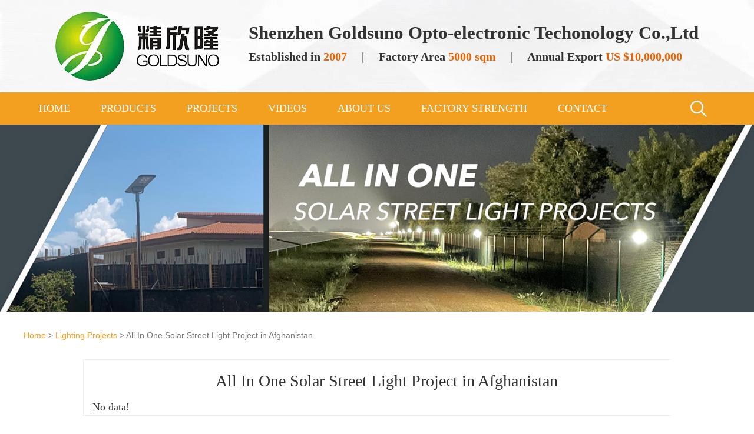

--- FILE ---
content_type: text/html
request_url: https://www.solarlamp-led.com/Project/solar-street-light-in-Afghanistan.html
body_size: 26856
content:
<!DOCTYPE html>
<html>
<head>
  <meta charset="UTF-8">
<meta name="viewport" content="width=device-width, initial-scale=1.0, maximum-scale=1.0, user-scalable=0">
<meta http-equiv=X-UA-Compatible content="IE=edge,chrome=1">
<meta name="renderer" content="webkit">
<meta name="format-detection" content="telephone=no">
<meta name="apple-mobile-web-app-capable" content="yes">
<meta name="apple-mobile-web-app-status-bar-style" content="black">
<meta name="format-detection" content="telephone=no">
<meta name="applicable-device" content="pc,mobile">
<title>Solar Street Light Afghanistan - All In One Integrated Solar Street Light Project In Afghanistan</title><meta name="description" content="Where to buy solar street light in Afghanistan? Goldsuno, a global well known solar street light supplier, provides the newest solar street light projects in Afghanistan."/>
<link rel="stylesheet" type="text/css" href="/css/style.css" />
<link rel="stylesheet" href="/css/responsiveslides.css">
<script type="text/javascript" src="/js/jquery-1.10.2.min.js"></script>
<script type="text/javascript" src="/js/responsiveslides.min.js"></script>
<script type="text/javascript">
$(function () {
changelmbanner("case-banner");
})
</script>
</head>

<body>
<div class="top-outer">
 <div class="top-inner"><img alt="goldsuno logo" src=/uploads/202403/goldsuno-logo.webp><div><span class="sp1">Shenzhen Goldsuno Opto-electronic Techonology Co.,Ltd</span><br><span class="sp2">Established in <font>2007</font> <span>|</span> Factory Area <font>5000 sqm</font> <span>|</span> Annual Export <font>US $10,000,000</font></span></div></div>
</div>
<header class="inpage-header">
    <div class="commonweb index-web mobilefixed clearfix">
        <a href="/" class="logo">
            <img alt="Leading solar LED lights manufacuturer" src="/images/logo.webp" id="log" />
        </a>
        <nav class="header-nav clearfix">

            <ul class="nav">
                
				 <li class="">
                    <h3><a href="/">HOME</a></h3>
                </li>
                 <li class=" ">
                    <h3><a href="/Products/outdoor-lighting.html">PRODUCTS</a><span class="arrorright-btn"></span></h3>
                    
                        <div class="sub-nav sub-nav2">
                            
                            <a href="/Products/solar-street-lights.html">Solar Street Lights</a>
                            <a href="/solar-landscape-lights.html">Solar Garden Lights</a> 
 <a href="/products/solar-flood-lights.html">Solar Flood Lights</a>
							<a href="/products/outdoor-wall-light-fixtures.html">100-277V Wall Lights</a> 		            
<a href="/products/led-street-lights.html">LED Street Lights</a>
					
			    <a href="/Products/led-landscape-lights.html">LED Landscape Lights</a>
                            <a href="/Products/low-voltage-hardscape-light.html">LED Hardscape Lights</a>
                            			 
				   </div>
                </li>
                <li class="">
                    <h3><a href="/projects/lighting-projects.html">PROJECTS</a><span class="arrorright-btn"></span></h3>
                    <div class="sub-nav">
                            <a href="/projects/solar-street-light-project.html">Road & Street Lighting</a>
							<a href="/projects/garden-light-project.html">Garden Lighting</a>
                  </div>
                </li>
				<li class="">
                    <h3><a href="/solar-street-light-videos.html">VIDEOS</a></h3>
                </li>
                <li class="">
                    <h3><a href="/about/solar-street-light-manufacturer.html" target="_blank">ABOUT US</a><span class="arrorright-btn"></span></h3>
                    <div class="sub-nav">
                            <a href="/about/solar-street-light-manufacturer.html">Company Profile</a>
				
				<a href="/about/led-street-light-factory.html">Factory Tour</a>
				
				<a href="/about/goldsuno-history.html">Milestone</a>
				
				<a href="/about/solar-lights-certificates.html">Certificates</a>
				
				<a href="/about/goldsuno-culture.html">Mission & Vision</a>
				
				<a href="/news/solar-lighting-news.html">News Releases</a>
				<a href="/solar-lighting-service.html">Customer Service</a>
                                
				<a href="/solar-street-light-faqs.html">FAQs</a>
                  </div>
                </li>
                
                <li class="">
                    <h3><a href="https://lyj.alibaba.com/preview/cdn/3d81920dc4d64a278e57ab1550c66106/?businessId=2&lang=en" target="_blank">FACTORY STRENGTH</a></h3>
                    <div class="sub-nav">
                            <a href="https://lyj.alibaba.com/preview/cdn/3d81920dc4d64a278e57ab1550c66106/?businessId=2&lang=en" target="_blank">Online Office</a>
							<a href="https://v.holoworld.com.cn/v/virtualbuy.html?id=e08cb180-94af-48d2-a90f-014cc2b8b3b6" target="_blank">VR Showroom</a>
                  </div>
                </li>
                <li class="
                    ">
                    <h3><a href="/goldsuno-contact-info.html">CONTACT</a></h3>
                </li>
				
                
            </ul>

            <div class="header-right">
                <div class="search-box">
                    <a href="javascript:;" class="search-icon"></a>
                    <div class="m-search-box">
                        <form name="topform" action="/search.aspx" onSubmit="return js_search2()" method=get id="topform">
                            <input type="text" class="psearch-text" name="keyword2" id="keyword2" placeholder="Please input keywords" />
                            <input type="submit" class="psearch-btn" value="" />
                        </form>
                    </div>
                </div>
               <a href="javascript:;" class="mobnav-btn">
                    <span></span>
                    <span></span>
                    <span></span>                </a>            </div>
        </nav>
    </div>

    
</header>
<div class="clear"></div>

<div style="width:100%; clear:both"></div>
<div class="banne"><img src=/Uploads/20200401/20200401055817-600.webp ID='case-banner'></div>
<div class="weizhi"><a href="/">Home</a> > <a href="/Projects/solar-street-light-project.html">Lighting Projects</a> > All In One Solar Street Light Project in Afghanistan</div>

<!--b projectlist-->
<div class="project-D">
<div class="project-Detail">
<h1>All In One Solar Street Light Project in Afghanistan</h1>
No data!
</div>
</div>
<!--e projectlist-->
<!--b projectlist-->

<div class="hcaselist wow fadeInRight">
 <H2>Classic All In One Solar Street Light Projects By Goldsuno</H2>
 <ul>
 <li><div class=caseimg><a href="/Projects/120W-Integrated-Solar-Street-Lights-Project-in-Tanzania.html" class="cimg"><img alt="120W Integrated Solar Street Lights Project in Tanzania" src="/uploads/202407/30055211.webp" /></a></div><div class=casetxt><a href="/Projects/120W-Integrated-Solar-Street-Lights-Project-in-Tanzania.html" class="case">120W Integrated Solar Street Lights Project in Tanzania</a><a href="/Projects/120W-Integrated-Solar-Street-Lights-Project-in-Tanzania.html" class="casemore">Project detail</a></div></li><li><div class=caseimg><a href="/Projects/Successful-Case-Study-of-Integrated-Solar-Street-Lights-in-Zimbabwe.html" class="cimg"><img alt="Successful Case Study of Integrated Solar Street Lights in Zimbabwe" src="/uploads/202407/25054633.webp" /></a></div><div class=casetxt><a href="/Projects/Successful-Case-Study-of-Integrated-Solar-Street-Lights-in-Zimbabwe.html" class="case">Successful Case Study of Integrated Solar Street Lights in Zimbabwe</a><a href="/Projects/Successful-Case-Study-of-Integrated-Solar-Street-Lights-in-Zimbabwe.html" class="casemore">Project detail</a></div></li><li><div class=caseimg><a href="/Projects/Empowering-Brazil-Highways-with-Solar-Street-Lights.html" class="cimg"><img alt="Empowering Brazil Highways with Solar Street Lights" src="/uploads/202407/17114924.webp" /></a></div><div class=casetxt><a href="/Projects/Empowering-Brazil-Highways-with-Solar-Street-Lights.html" class="case">Empowering Brazil Highways with Solar Street Lights</a><a href="/Projects/Empowering-Brazil-Highways-with-Solar-Street-Lights.html" class="casemore">Project detail</a></div></li><li class="p_r"><div class=caseimg><a href="/Projects/50W-Solar-Street-Lamp-Project-in-Spain.html" class="cimg"><img alt="50W Solar Street Lamp Project in Spain" src="/uploads/202403/spain-50w-solar-street-light.webp" /></a></div><div class=casetxt><a href="/Projects/50W-Solar-Street-Lamp-Project-in-Spain.html" class="case">50W Solar Street Lamp Project in Spain</a><a href="/Projects/50W-Solar-Street-Lamp-Project-in-Spain.html" class="casemore">Project detail</a></div></li><li><div class=caseimg><a href="/Projects/40W-Solar-Street-Lamp-Project-in-Tanzania.html" class="cimg"><img alt="40W Solar Street Lamp Project in Tanzania" src="/uploads/202403/tanzania-40w-solar-street-light-projects.webp" /></a></div><div class=casetxt><a href="/Projects/40W-Solar-Street-Lamp-Project-in-Tanzania.html" class="case">40W Solar Street Lamp Project in Tanzania</a><a href="/Projects/40W-Solar-Street-Lamp-Project-in-Tanzania.html" class="casemore">Project detail</a></div></li><li><div class=caseimg><a href="/Projects/30W-Solar-Street-Lights-Project-In-Portugal.html" class="cimg"><img alt="30W Solar Street Lights Project In Portugal" src="/uploads/202212/05045854.webp" /></a></div><div class=casetxt><a href="/Projects/30W-Solar-Street-Lights-Project-In-Portugal.html" class="case">30W Solar Street Lights Project In Portugal</a><a href="/Projects/30W-Solar-Street-Lights-Project-In-Portugal.html" class="casemore">Project detail</a></div></li><li><div class=caseimg><a href="/Projects/120W-Solar-Street-Lights-Project-In-Zimbabwe.html" class="cimg"><img alt="120W Solar Street Lights Project In Zimbabwe" src="/uploads/202210/31031355.webp" /></a></div><div class=casetxt><a href="/Projects/120W-Solar-Street-Lights-Project-In-Zimbabwe.html" class="case">120W Solar Street Lights Project In Zimbabwe</a><a href="/Projects/120W-Solar-Street-Lights-Project-In-Zimbabwe.html" class="casemore">Project detail</a></div></li><li class="p_r"><div class=caseimg><a href="/Projects/20W-Solar-Street-Lights-for-A-Hydropower-Station.html" class="cimg"><img alt="20W Solar Street Lights for A Hydropower Station" src="/uploads/202111/02062424.webp" /></a></div><div class=casetxt><a href="/Projects/20W-Solar-Street-Lights-for-A-Hydropower-Station.html" class="case">20W Solar Street Lights for A Hydropower Station</a><a href="/Projects/20W-Solar-Street-Lights-for-A-Hydropower-Station.html" class="casemore">Project detail</a></div></li><li><div class=caseimg><a href="/Projects/60W-Flydragon-Solar-Street-Light-Project-in-Costa-Rica.html" class="cimg"><img alt="60W Flydragon Solar Street Light Project in Costa Rica" src="/uploads/202111/02061839.webp" /></a></div><div class=casetxt><a href="/Projects/60W-Flydragon-Solar-Street-Light-Project-in-Costa-Rica.html" class="case">60W Flydragon Solar Street Light Project in Costa Rica</a><a href="/Projects/60W-Flydragon-Solar-Street-Light-Project-in-Costa-Rica.html" class="casemore">Project detail</a></div></li><li><div class=caseimg><a href="/Projects/Thailand-IMPACT-Exhibition-and-Convention-Centre-Solar-Street-Light-Project.html" class="cimg"><img alt="Thailand IMPACT Exhibition & Convention Centre Project" src="/uploads/202111/18101307.webp" /></a></div><div class=casetxt><a href="/Projects/Thailand-IMPACT-Exhibition-and-Convention-Centre-Solar-Street-Light-Project.html" class="case">Thailand IMPACT Exhibition & Convention Centre Project</a><a href="/Projects/Thailand-IMPACT-Exhibition-and-Convention-Centre-Solar-Street-Light-Project.html" class="casemore">Project detail</a></div></li><li><div class=caseimg><a href="/Projects/20W-Solar-Street-Light-Project-in-Tanzania.html" class="cimg"><img alt="20W Solar Street Light Project in Tanzania" src="/uploads/202111/18101803.webp" /></a></div><div class=casetxt><a href="/Projects/20W-Solar-Street-Light-Project-in-Tanzania.html" class="case">20W Solar Street Light Project in Tanzania</a><a href="/Projects/20W-Solar-Street-Light-Project-in-Tanzania.html" class="casemore">Project detail</a></div></li><li class="p_r"><div class=caseimg><a href="/Projects/20W-Solar-Wall-Light-Project-in-Colombia.html" class="cimg"><img alt="20W Solar Wall Light Project in Colombia" src="/uploads/202111/18103955.webp" /></a></div><div class=casetxt><a href="/Projects/20W-Solar-Wall-Light-Project-in-Colombia.html" class="case">20W Solar Wall Light Project in Colombia</a><a href="/Projects/20W-Solar-Wall-Light-Project-in-Colombia.html" class="casemore">Project detail</a></div></li><li><div class=caseimg><a href="/Projects/40W-Solar-Street-Light-Project-in-Tanzania.html" class="cimg"><img alt="40W Solar Street Light Project in Tanzania" src="/uploads/202111/09021401.webp" /></a></div><div class=casetxt><a href="/Projects/40W-Solar-Street-Light-Project-in-Tanzania.html" class="case">40W Solar Street Light Project in Tanzania</a><a href="/Projects/40W-Solar-Street-Light-Project-in-Tanzania.html" class="casemore">Project detail</a></div></li><li><div class=caseimg><a href="/Projects/60W-Integrated-Solar-Street-Light-Project-In-Russia.html" class="cimg"><img alt="60W Integrated Solar Street Light Project In Russia" src="/uploads/202104/28115602.webp" /></a></div><div class=casetxt><a href="/Projects/60W-Integrated-Solar-Street-Light-Project-In-Russia.html" class="case">60W Integrated Solar Street Light Project In Russia</a><a href="/Projects/60W-Integrated-Solar-Street-Light-Project-In-Russia.html" class="casemore">Project detail</a></div></li><li><div class=caseimg><a href="/Projects/60W-All-In-One-Solar-Street-Light-Project-In-Austria.html" class="cimg"><img alt="60W All In One Solar Street Light Project In Austria" src="/uploads/202104/28115038.webp" /></a></div><div class=casetxt><a href="/Projects/60W-All-In-One-Solar-Street-Light-Project-In-Austria.html" class="case">60W All In One Solar Street Light Project In Austria</a><a href="/Projects/60W-All-In-One-Solar-Street-Light-Project-In-Austria.html" class="casemore">Project detail</a></div></li><li class="p_r"><div class=caseimg><a href="/Projects/All-In-One-Solar-Street-Lights-Project-In-Algeria.html" class="cimg"><img alt="All-In-One Solar Street Lights Project In Algeria" src="/uploads/202104/15030730.webp" /></a></div><div class=casetxt><a href="/Projects/All-In-One-Solar-Street-Lights-Project-In-Algeria.html" class="case">All-In-One Solar Street Lights Project In Algeria</a><a href="/Projects/All-In-One-Solar-Street-Lights-Project-In-Algeria.html" class="casemore">Project detail</a></div></li><li><div class=caseimg><a href="/Projects/8W-Solar-Parking-Lot-Lights-in-Cyprus.html" class="cimg"><img alt="20W Solar Parking Lot Lights in Cyprus" src="/uploads/202011/04111517.webp" /></a></div><div class=casetxt><a href="/Projects/8W-Solar-Parking-Lot-Lights-in-Cyprus.html" class="case">20W Solar Parking Lot Lights in Cyprus</a><a href="/Projects/8W-Solar-Parking-Lot-Lights-in-Cyprus.html" class="casemore">Project detail</a></div></li><li><div class=caseimg><a href="/Projects/8W-All-In-One-Solar-Street-Lights-Project-in-Canada.html" class="cimg"><img alt="20W All-In-One Solar Street Lights Project in Canada" src="/uploads/202011/04110607.webp" /></a></div><div class=casetxt><a href="/Projects/8W-All-In-One-Solar-Street-Lights-Project-in-Canada.html" class="case">20W All-In-One Solar Street Lights Project in Canada</a><a href="/Projects/8W-All-In-One-Solar-Street-Lights-Project-in-Canada.html" class="casemore">Project detail</a></div></li><li><div class=caseimg><a href="/Projects/8w-Solar-Street-Light-Project-in-Ghana.html" class="cimg"><img alt="20w Solar Street Light Project in Ghana" src="/uploads/202011/04105659.webp" /></a></div><div class=casetxt><a href="/Projects/8w-Solar-Street-Light-Project-in-Ghana.html" class="case">20w Solar Street Light Project in Ghana</a><a href="/Projects/8w-Solar-Street-Light-Project-in-Ghana.html" class="casemore">Project detail</a></div></li><li class="p_r"><div class=caseimg><a href="/Projects/All-in-one-LED-solar-street-light-project-in-Suriname.html" class="cimg"><img alt="All in one LED solar street light project in Suriname" src="/uploads/202004/03114302.webp" /></a></div><div class=casetxt><a href="/Projects/All-in-one-LED-solar-street-light-project-in-Suriname.html" class="case">All in one LED solar street light project in Suriname</a><a href="/Projects/All-in-one-LED-solar-street-light-project-in-Suriname.html" class="casemore">Project detail</a></div></li> 
 </ul>
</div>
<!--e projectlist-->
<!-- b product-->
<div style="font-size:18px; margin-bottom:15px; width:75%; margin:10px auto">Goldsuno - a global well known solar street light supplier, provides&nbsp;premium all in one solar street light products:</div>
<div class="hchanpin wow fadeInRight"><ul class="homep" id="homepro"><li><div class="cpimg"><a href="/Products/80W-Solar-Street-Lights.html"><img id=homecp1 alt="80W All In One Solar Street Light, 80W Lumens High Brightness Solar Panel Street Lights Dusk to Dawn with Motion Sensor" src="/uploads/202108/60w-solar-street-light.png" /></a></div><div class=cptxt><a href="/Products/80W-Solar-Street-Lights.html">80W All In One Solar Street Light</a></div></li><li><div class="cpimg"><a href="/Products/60W-Solar-Street-Lights.html"><img id=homecp1 alt="60W Solar Street Light Dusk To Dawn, 60 Watt  LED Solar Street Light With High Conversion Rate Shingled Solar Panel" src="/uploads/202108/40w-solar-street-light.png" /></a></div><div class=cptxt><a href="/Products/60W-Solar-Street-Lights.html">60W Solar Powered Street Light</a></div></li><li><div class="cpimg"><a href="/Products/100W-Solar-Street-Lights.html"><img id=homecp1 alt="120W Solar Powered Street Lights, 12000LM High Brightness Solar Powered Street Lights With Shingled Solar Panel" src="/uploads/202108/100w-solar-street-light.png" /></a></div><div class=cptxt><a href="/Products/100W-Solar-Street-Lights.html">120W Solar Power Street Light</a></div></li><li class="p_r"><div class="cpimg"><a href="/Products/50W-All-In-One-Solar-Street-Light.html"><img id=homecp1 alt="FlyHawk Series 50W All In One Solar Street Light, 5000 Lumen High Brightness Outdoor Dusk to Dawn Solar Panel Light" src="/uploads/202204/50w-solar-street-light.png" /></a></div><div class=cptxt><a href="/Products/50W-All-In-One-Solar-Street-Light.html">50W All In One Solar Street Light</a></div></li><li><div class="cpimg"><a href="/Products/30W-Solar-Street-Lights.html"><img id=homecp1 alt="FlyHawk Series 30W All In One Solar Street Light With Shingled Mono Solar Panel, 3500 Lumens Outdoor Waterproof Dusk to Dawn Solar Powered Street Light" src="/uploads/202204/30w-solar-street-light.png" /></a></div><div class=cptxt><a href="/Products/30W-Solar-Street-Lights.html">30W Solar Street Light</a></div></li><li><div class="cpimg"><a href="/Products/70W-All-In-One-Solar-Street-Light.html"><img id=homecp1 alt="FlyHawk Series 70W All In One Solar Street Light, 7000 Lumen High Brightness Outdoor Dusk to Dawn Solar Panel Light" src="/uploads/202403/70w-solar-street-light.webp" /></a></div><div class=cptxt><a href="/Products/70W-All-In-One-Solar-Street-Light.html">70W All In One Solar Street Light</a></div></li><li><div class="cpimg"><a href="/Products/90W-All-in-One-Solar-Street-Lighting-System.html"><img id=homecp1 alt="90 Watt All in One Solar Street Lighting System,IP65 Waterproof PIR Motion Sensor Road Light" src="/uploads/202108/100w-solar-street-light.png" /></a></div><div class=cptxt><a href="/Products/90W-All-in-One-Solar-Street-Lighting-System.html">90W Solar Street Lights</a></div></li><li class="p_r"><div class="cpimg"><a href="/Products/200W-Solar-Street-Lights.html"><img id=homecp1 alt="20W Solar Garden Street Light, Remote Control High Lumen 20W All In One Solar Street Lights Dusk to Dawn with Motion Sensor" src="/uploads/202408/20w-solar-streetlight.webp" /></a></div><div class=cptxt><a href="/Products/200W-Solar-Street-Lights.html">200W Solar Garden Street Light</a></div></li></ul></div>
<!--e product-->
<!--b footer-->
<div class="footer ">
 <div class="homeliuyan">
   <div class="hlyl">SEND INQUIRY<br /><span>To the newest product catalog</span></div>
   <div class="hlyr">
    <form name="form" id="form" onsubmit="return js_post2()" method=post action=/sendmail2.aspx>
				<input type="hidden" name="action" id="action" value="add" />
               
                <input class="text email" type="text" name="dmail" id="dmail" placeholder="Your Email" style="color:#666" />
				<input class="text email" type="text" name="dcontent" id="dcontent" placeholder="Message" style="color:#666" />
               	
               	<input class="sub" type="submit" value="Submit">
            </form>
   </div>
 </div>
 <div class="footlink">
   <ul>
    <li><a href="/products/solar-lights.html">Wholesale Solar Lights</a><br />
	 <a href="/Products/solar-street-lights.html">Solar street lights</a><br /><a href="/solar-landscape-lights.html">Solar Landscape lights</a><br /><a href="/products/led-street-lights.html">LED Street lights</a><br /><a href="/Products/led-landscape-lights.html">LED Landscape lights</a><br><a href="/Products/90W-All-in-One-Solar-Street-Lighting-System.html">Solar LED Street Lights</a><br><a href="/Product/100-277v-wall-lights.html">100-277V Outdoor Wall Lights</a>
</li>	
<li>Lighting Projects <br />
	 <a href="/projects/solar-street-light-project.html">Roadway & Street Lighing</a><br>
	 <a href="/projects/garden-light-project.html">Garden Lighting</a>
	</li>
	<li>About Goldsuno <br />
	 <a href="/about/solar-street-light-manufacturer.html">Copmany Profile</a><br /><a href="/about/led-street-light-factory.html">Factory Tour</a><br /><a href="/about/goldsuno-history.html">Milestone</a><br /><a href="/about/solar-lights-certificates.html">Certificates</a><br /><a href="/about/goldsuno-culture.html">Mission & Vision</a><br /><a href="/news/solar-lighting-news.html">News Releases</a> <BR><a href="/blog/solar-lighting-blog.html">Blog</a>
	</li>
	<li class="flx">Contact Info<br />
	<span>Addr: 5th Floor,B building,Nuofeng Technology Park,GuanLan Street,Longhua District,PC.518110,Shenzhen,China<br />Tel: +86 18819261803<br />E-mail:<a href="mailto:sales@solarlamp-led.com">sales@solarlamp-led.com</a><br><a href="https://jxlled.en.alibaba.com" target="_blank" rel="nofollow">Goldsuno in Alibaba</a>
	
	</span>
	
	</li>
	<li style="text-align:center">
	 <a href="https://www.facebook.com/Goldsuno-Solar-Lights-107494910938325/" target="_blank" rel="nofollow"><img src="/images/fFBlogo.png" /></a><a href="https://twitter.com/GoldsunoO" target="_blank" rel="nofollow"><img src="/images/ftwitter.png" /></a><a href="https://www.linkedin.com/company/goldsuno" target="_blank" rel="nofollow"><img src="/images/fin.png" /></a><a href="https://jxlled.en.alibaba.com" target="_blank" rel="nofollow"><img src="/images/falibaba.png" /></a><a href="https://api.whatsapp.com/send?phone=+86-13420994566&text=Me%20gustaria%20conocer%20mayor%20informacion%20de%20Sistemas%20Fotovoltaicos" target="_blank" rel="nofollow"><img src="/images/fwhatsapp.png" /></a><br /><a href="/" target="_blank"><img alt="Goldsuno Wap Website" src="/images/erweima.png" style="width:100px; margin-top:10px"/></a>
	 
	</li>
   </ul>
 </div>
</div>
<div class="foot">&copy; 2020 Shenzhen Goldsuno Opto-electronic Techonology Co. Ltd | All Rights Reserved <a href="https://www.bestsolarlamp.com" target="_blank">Best Solar Lamp</a> <a href="https://www.jesilicone.com/products/wholesale-silicone-rubber-tube.html" target=_blank>Wholesale Silicone Tubing</a> <a href="/sitemap.html">Sitemap</a> <a href="/policy.html">Privacy Policy</a>


</div>
<div class="ft">
            <ul>
                <li style="background:#f3a020">
                    <a href="/"><span><img src="/images/b-h.png"></span><span>Home</span></a>
                </li>
                <li style="position:relative;background: #f3a020">
                    <a href="https://api.whatsapp.com/send?phone=+86-13420994566&text=Me%20gustaria%20conocer%20mayor%20informacion%20de%20Sistemas%20Fotovoltaicos" target="_blank"><span><img src="/images/b-w.png"></span><span>Whatsapp</span></a>
                </li>
				<li style="background:#f3a020">
                    <a href="tel:8613420994566"><span><img src="/images/b-t.png"></span><span>Tel</span></a>
                </li>
                <li style="position:relative;background: #f3a020">
                    <a href="/goldsuno-contact-info.html"><span><img src="/images/b-ms.png"></span><span>Send Inquiry</span></a>
                </li>
            </ul>
</div>
<!--e footer-->

</body>
</html>
<script type="text/javascript" src="/js/wow.min.js"></script>
<script type="text/javascript" src="/js/myown.js"></script>
<script src="//code.jivosite.com/widget/dOL09i96sD" async></script>
<!-- Global site tag (gtag.js) - Google Analytics -->
<script async src="https://www.googletagmanager.com/gtag/js?id=UA-163921500-1"></script>
<script>
  window.dataLayer = window.dataLayer || [];
  function gtag(){dataLayer.push(arguments);}
  gtag('js', new Date());

  gtag('config', 'UA-163921500-1');
</script>
<!-- Global site tag (gtag.js) - Google Ads: 391997344 -->
<script async src="https://www.googletagmanager.com/gtag/js?id=AW-391997344"></script>
<script>
  window.dataLayer = window.dataLayer || [];
  function gtag(){dataLayer.push(arguments);}
  gtag('js', new Date());

  gtag('config', 'AW-391997344');
</script>
<script>
  window.addEventListener('load', function(event){
    document.querySelectorAll("a[href='sales@solarlamp-led.com']").forEach(function(e){
    e.addEventListener('click', function(e){
      gtag('event', 'conversion', {
      'send_to': 'AW-656373227/I9MjCLr58u0BEOvr_bgC'
  });
});
});
});
        </script>
<!-- Start: Copyright 2020 TraceMyIP.org Service Code (003813-12292020)- DO NOT MODIFY //-->
<div style="line-height:16px;text-align:center;"><script type="text/javascript" src="//s2.tracemyip.org/tracker/lgUrl.php?stlVar2=1213&amp;rgtype=4684NR-IPIB&amp;pidnVar2=92560&amp;prtVar2=2&amp;scvVar2=12"></script><noscript><a href="https://www.tracemyip.org/website-analytics.htm"><img src="//s2.tracemyip.org/tracker/1213/4684NR-IPIB/92560/2/12/ans/" alt="Site visits stats" style="border:0px;"></a></noscript></div> <!-- End: TraceMyIP.org Service Code //-->

--- FILE ---
content_type: text/css
request_url: https://www.solarlamp-led.com/css/style.css
body_size: 51845
content:

/*--公共部分--*/
html { -webkit-text-size-adjust: 100%; -ms-text-size-adjust: 100%; -webkit-font-smoothing: antialiased; -webkit-tap-highlight-color: transparent; -webkit-touch-callout: none;}

body, form, img, ul, ol, li, dl, dt, dd, p, tr, td, strong, span, pre { margin: 0; padding: 0; border: 0; }

h1, h2, h3, h4, h5, h6, p { margin: 0; padding: 0; font-weight: normal; }

body, button, input, select, textarea { font: 14px/1.5 Arial, "Ubuntu", "Microsoft YaHei", "Hiragino Sans GB", sans-serif; color: #333; }

ul, li { list-style: none; }ul li.li-r{margin-right:0}

img { border: 0px; vertical-align: middle; }


a { background-color: transparent; -webkit-text-decoration-skip: objects; text-decoration: none; color: #333; outline: none; cursor: pointer; }

a:hover { background-repeat: no-repeat; text-decoration: none; }

a, input[type="button"], button, label, input[type="submit"], input[type="reset"] { cursor: pointer; }

@font-face {
  font-family: 'Pacifico';
  font-style: normal;
  font-weight: 400;
  src: local('Pacifico Regular'), local('Pacifico-Regular'), url(https://fonts.gstatic.com/s/pacifico/v12/FwZY7-Qmy14u9lezJ-6H6MmBp0u-.woff2) format('woff2');
  font-display: swap;
}


.clearfix:after { visibility: hidden; display: block; font-size: 0; content: " "; clear: both; height: 0; }

.clearfix { *zoom: 1; }

.clear { clear: both; line-height: 0; height: 0; font-size: 0; }

.commonweb { padding: 0px 15px; }

@media (max-width: 320px) { body { min-width: 320px; } }

@media (min-width: 768px) { .commonweb { padding: 0px 20px; }
  }

@media (min-width: 992px) { .commonweb { padding: 0px 40px; }
  }

@media (min-width: 1200px) { 
  .commonweb { margin: 0px auto; max-width: 1200px; padding: 0; } }

/* layout start*/
body { overflow-x: hidden;  background:#fff}
/*top begin*/
.top-outer{width:100%; background:url(/uploads/202403/top-bg.gif) no-repeat; background-position:center; background-size:100%;min-height:235px;display: flex; justify-content: center;align-items: center; }
.top-inner{line-height:35px}
.top-inner img{float:left; margin-right:50px}
.top-inner div{float:left;padding-top:20px}
.sp1{font-family:Open Sans;  font-weight:bold; font-size:2.2em; }
.sp2{font-family:Open Sans light; font-weight:bold; font-size:1.4em;}.sp2 font{color:#ea6200}.sp2 span{margin-left:20px; margin-right:20px}


/*top end*/

.inpage-header { background: #f3a020; font-family: Ubuntu; height: 58px; }

.mobilefixed { position: fixed; top: 0; left: 0; right: 0; z-index: 9999; background: #f3a020; }

.nav { position: fixed; top: 58px; left: 0; right: 0; height: 100%; background: #f3a020; z-index: 9999; overflow-y: auto; padding-bottom: 58px; display: none; }

.nav li { padding: 0 30px; position: relative; border-bottom: 1px solid rgba(255, 255, 255, 0.2);font-family:"Ubuntu"; }

.nav li h3 { font-size: 20px; font-family:"Ubuntu"; }

.nav li h3 a { color: #fff; display: block; padding: 10px 0;font-size: 18px; font-family:"Ubuntu";}

.sub-nav { z-index: 2; padding-bottom: 20px; display: none; text-align:left }

.sub-nav a { display: block; white-space: nowrap; padding: 10px 20px; color: #fff; font-size: 18px; font-family:"Open Sans";}

.header-right { position: absolute; right: 15px; top: 14px; }

.search-icon, .lang-icon { display: inline-block; width: 30px; height: 30px; background-repeat: no-repeat; -o-background-size: 22px auto; background-size: 22px auto; background-position: center center; margin: 0 2px; }

.search-box, .language-box { display: inline-block; vertical-align: top; }

.search-icon { background-image: url(/images/search.png); }


.mobnav-btn { width: 30px; height: 30px; position: relative; display: inline-block; vertical-align: middle; }

.mobnav-btn span { top: 50%; margin-top: 0; }

.mobnav-btn span:first-child { content: ""; top: 6px; left: 0; }

.mobnav-btn span:last-child { content: ""; top: auto; bottom: 4px; left: 0; }

.mobnav-btn span, .mobnav-btn span:first-child, .mobnav-btn span:last-child { left: 2px; position: absolute; background: #fff; -webkit-transition: all 0.5s ease; width: 28px; height: 2px; -webkit-border-radius: 3px; border-radius: 3px; -o-transition: all 0.5s ease; -moz-transition: all 0.5s ease; transition: all 0.5s ease; }

.mobnav-btn.g_close span { opacity: 0; }

.mobnav-btn.g_close span:first-child { -webkit-transform: rotate(45deg); -moz-transform: rotate(45deg); -ms-transform: rotate(45deg); -o-transform: rotate(45deg); transform: rotate(45deg); top: 15px; opacity: 1; }

.mobnav-btn.g_close span:last-child { -webkit-transform: rotate(-45deg); -moz-transform: rotate(-45deg); -ms-transform: rotate(-45deg); -o-transform: rotate(-45deg); transform: rotate(-45deg); top: 15px; opacity: 1; }

.arrorright-btn { position: absolute; width: 50%; right: 0; top: 0; height: 100%; display: block; }

.arrorright-btn:after { content: ""; position: absolute; top: 19px; right: 20px; width: 10px; height: 10px; border-right: 1px solid #fff; border-top: 1px solid #fff; border-left: 0; border-bottom: 0; -webkit-transform: rotate(135deg); -moz-transform: rotate(135deg); -ms-transform: rotate(135deg); -o-transform: rotate(135deg); transform: rotate(135deg); }

nav ul li.active .arrorright-btn:after, .inside-tab-main li h4.active .arrorright-btn:after { -webkit-transform: rotate(-45deg); -moz-transform: rotate(-45deg); -ms-transform: rotate(-45deg); -o-transform: rotate(-45deg); transform: rotate(-45deg); top: 21px; }

.m-search-box { position: fixed; right: 0; top: 50px; width: 100%; z-index: 99; display: none; }

.m-search-box .psearch-text { width: 100%; padding: 12px 10px; }

.m-search-box .psearch-btn { width: 44px; height: 100%; position: absolute; right: 0; top: 0; background: url(/images/search2.png) center center no-repeat; -o-background-size: 20px auto; background-size: 20px auto; border:0 }
.nav li ol{margin-TOP:-5PX; width:100%}
.nav li ol.ssl li{  width:50px; text-align:left; line-height:24px; height:24PX;  border-bottom:none; padding-left:5px }
.nav li ol.ssl li a{font-size:15px; font-family:"Open Sans"; color:#fff; padding-left:2px}.nav li ol li a:hover{color:#fff}
.nav li ol.sl li{text-align:left; line-height:24px; height:24PX;  border-bottom:none; padding-left:5px}
.nav li ol.sl li a{font-size:15px; font-family:"Open Sans"; color:#fff; padding-left:2px}.nav li ol li a:hover{color:#fff}

@media (max-width: 1024px) { 
  .logo { float: left; display: block; padding: 8px 0; }
  
  }
@media (min-width: 1024px) { .inpage-header { height: auto; -webkit-transition: all .7s; -o-transition: all .7s; -moz-transition: all .7s; transition: all .7s; }
  .mobilefixed { position: static; background: none; }
  .logo {float:left;padding: 0; margin-top:6px;  display:none }
  .logo img { height: 43px; }
  .header-nav { float: left; }
  .nav { position: static; overflow: inherit; float: left;padding-right: 10px; padding-bottom: 0; background: none; display: block !important; padding-bottom:0 }
  .nav li { float: left; padding: 0 26px; position: relative; border-bottom: 0; }.nav li:hover{border-bottom:0px solid #fff}
  .nav li h3 { font-size: 18px; }
  .nav li h3 a { line-height: 35px; height: 35px; position: relative; font-family: Ubuntu}
  .nav li h3 a:after { content: ""; display: block; width: 0; height: 0px; background: #fff; position: absolute; bottom: 0px; }
  .nav li.cur h3 a, .nav li:hover h3 a { color: #010305; }
  .nav li.cur h3 a:after, .nav li:hover h3 a:after { width: 100%; }
  .sub-nav { position: absolute; top: 55px; left: 50%; -webkit-transform: translateX(-50%); -moz-transform: translateX(-50%); -ms-transform: translateX(-50%); -o-transform: translateX(-50%); transform: translateX(-50%); background: rgba(243,160, 32, 0.7); z-index: 2;  padding: 10px 0; min-width:150px; max-width:240px; z-index:99; padding:15px 30px }
  .sub-nav2{left:40%;-webkit-left:40%; -ms-left:60%}
  .sub-nav a { display: inline-block; white-space: nowrap; padding: 5px 0px; color: #fff; font-size: 18px; font-family:'Ubuntu'  }
  .sub-nav a:hover { color: #010305; }
  .header-right { float: left; padding-top: 13px; position: relative; top: 0; margin-left:110px }
  .search-box, .language-box { position: relative;}
  .search-icon, .lang-icon { -o-background-size: 28px auto; background-size: 28px auto; margin: 0 9px; }
  .lang-icon { margin-right: 0; }
  .arrorright-btn, .mobnav-btn { display: none; }
  .index-header { position: absolute; width: 100%; top: 0; left: 0; z-index: 99; background: none; }
  
  .m-search-box { position: absolute; right: -10px; top: 30px; width: 260px; padding-top: 10px; }
  .m-search-box .psearch-text { padding: 10px; }
  .m-search-box .psearch-btn { width: 44px; -o-background-size: 25px auto; background-size: 25px auto; top: 5px; }
  
  
 } 
 

 
/*首页*/
.yuyan{width:1200px; margin:30px auto}
.yuyan li{float:left}
.titletxt{width:100%; margin:50px auto; margin-bottom:10px; text-align:center; line-height:45px;font-family:Open Sans; font-weight:bold; font-size:1.5em}
.titletxt h2{font-size:2.6em}.titletxt h2 span{color:#f3a020}

.dalou{margin:0}.dalou img{width:100%}
.lay{width:100%; text-align:center; background:url(/uploads/202403/dalou2.webp) no-repeat; background-position:center; position:relative; background-size:100%;min-height:900px; }
table{empty-cells:show;border-collapse:collapse;border-spacing:0;}
.scroll{width:1920px;margin:0 auto;overflow:hidden;position:absolute; bottom:100px; left:0}
.scroll img{border:solid 1px #ddd;margin:0 5px;}
.scroll a:hover img{border:solid 1px #f3a020;}
@media screen and (max-width: 1600px) {
.top-outer{min-height:196px}
.lay{min-height:750px}.scroll{bottom:20px}
}
@media screen and (max-width: 1440px) {
.top-outer{min-height:176px}
.lay{min-height:675px}.scroll{bottom:5px}
}
@media screen and (max-width: 1360px) {
.top-outer{min-height:166px}
.lay{min-height:638px}
.scroll img{height:255px; margin:0}
}
@media screen and (max-width: 1280px) {
.top-outer{min-height:157px}
.lay{min-height:600px}
.scroll img{height:240px; margin:0}
}
@media all and (max-width:1024px) {
.lay{min-height:480px}
.top-outer,.top-inner{display:none}
}

.hshipin{width:1200px; margin:30px auto; background:#eeeeee; height:auto; overflow:hidden}
.hshipin-l{width:65%;float:left}.hshipin-l img{width:100%}
.hshipin-r{width:32%; padding:0 1.5%; float:left}.hshipin-r p{font-family:Open Sans; font-size:1.1em; line-height:25px}
.hcase,.hcp,.hzs, .hyd,.hzhan{width:1200px; margin:30px auto; overflow:hidden}
.hcase ul li{float:left; width:19.2%; margin-right:1%}
.hcase ul li img:hover{filter:alpha(opacity:75); opacity:0.75;}
.hcp ul li{float:left; width:23%; margin-right:2%; margin-top:30px; background:#f3a020; line-height:40px; text-align:center; }.hcp ul li img{width:100%}
.hcp ul li a{color:#fff}.hcp ul li a:hover{font-weight:bold}
.hcase ul li.li-r,.hcp ul li.li-r,.hzhan li.li-r,.hpz li.li-r{margin-right:0}
.hcp ul li img:hover{filter:alpha(opacity:75); opacity:0.75;}
.hzs img{width:100%}.hzs img:hover{filter:alpha(opacity:75); opacity:0.75;}
.hwhy{width:100%; margin:30px auto; padding:30px 0px; background:#f3a020; overflow:hidden}
.hyd li{width:25%; float:left; text-align:center; line-height:35px; font-size:1.2em; color:#fff}
.hyd li img{margin-bottom:15px}
.hzhan2{margin-top:0px}
.hzhan li{float:left;width:24.25%; margin-right:1%; margin-top:10px}
.hpz{width:98%;  margin:30px auto; padding:30px 1%; background:#eeeeee; height:auto; overflow:hidden}
.hpz li{width:15.83%; float:left; margin-right:1%; text-align:center; line-height:35px; background:#fff}.hpz li img{width:100%}
/* about-history */
.about-history{width:1200px; margin:30px auto;height:501px; padding:30px 56px 0; -webkit-background-size:100% 100%; background-size:100% 100%;}
.about-history-list{ position:relative;}
.about-history-list .flex-viewport{ padding:0 31px;}
.about-history-list .flex-viewport:before{ position:absolute; top:50%; right:0; left:0; border-top:1px solid #C7C7C7; content:'';}
.about-history-list .slides li{ position:relative; width:253px; float: left; display: block;height:470px; margin-right:31px;}
.about-history-list .slides li .item{ position:absolute; right:-32px; bottom:0; left:-32px; min-height:152px; padding:44px 0 0 0; background-color:#fff; -webkit-transition:all .2s ease; -moz-transition:all .2s ease; -ms-transition:all .2s ease; -o-transition:all .2s ease; transition:all .2s ease;}
.about-history-list .slides li .item:before{ position:absolute; top:-49px; left:50%; width:20px; height:20px; overflow:hidden; margin-left:-10px; -webkit-border-radius:100%; -moz-border-radius:100%; border-radius:100%; background-color:rgba(218,183,101,.6); content:'';}
.about-history-list .slides li .item:after{ position:absolute; top:-45px; left:50%; width:12px; height:12px; overflow:hidden; margin-left:-6px; -webkit-border-radius:100%; -moz-border-radius:100%; border-radius:100%; background-color:#DAB765; content:'';}
.about-history-list .slides li:nth-child(even) .item{ top:0; bottom:auto; padding:0 0 44px;}
.about-history-list .slides li:nth-child(even) .item:before{ top:auto; bottom:-49px;}
.about-history-list .slides li:nth-child(even) .item:after{ top:auto; bottom:-45px;}
.about-history-list .slides li .item:hover{ background-color:#f3a020;}
.about-history-list .slides li .item h3{ position:absolute; top:0; right:0; left:0; height:44px; line-height:44px; margin:0; font-size:20px; font-weight:400; color:#fff; text-align:center; background-color:#f3a020; -webkit-transition:all .2s ease; -moz-transition:all .2s ease; -ms-transition:all .2s ease; -o-transition:all .2s ease; transition:all .2s ease;}
.about-history-list .slides li .item:hover h3{ color:#232323; background-color:#fff;}
.about-history-list .slides li .item h3:before{ position:absolute; bottom:100%; left:50%; margin-left:-9px; border-width:0 9px 18px; border-style:solid; border-color:transparent transparent #f3a020; content:'';}
.about-history-list .slides li:nth-child(even) .item h3{ top:auto; bottom:0;}
.about-history-list .slides li:nth-child(even) .item h3:before{ top:100%; bottom:auto; border-width:18px 9px 0;  border-color:#f3a020 transparent transparent;}
.about-history-list .slides li .item .desc{ line-height:24px; padding:22px 26px 0; font-size:14px; color:#929292;}
.about-history-list .slides li .item:hover .desc{ color:#ffffff;}
.about-history-list .slides li .item .desc p{ margin:0;}
.about-history-list .flex-direction-nav{ padding:0; margin:0; list-style:none;}
.about-history-list .flex-direction-nav a{ position:absolute; top:50%; width:48px; height:160px; line-height:160px; overflow:hidden; margin-top:-80px; font-size:50px; font-family:simsun; color:#f3a020; text-align:center;}
.about-history-list .flex-direction-nav a.flex-prev{ left:-48px;}
.about-history-list .flex-direction-nav a.flex-next{ right:-48px;}
.about-history-swiper{ width:100%;}
.about-history-swiper .swiper-slide .item{ overflow:hidden; -webkit-border-radius:5px; -moz-border-radius:5px; border-radius:5px; background-color:#fff;}
.about-history-swiper .swiper-slide .item h3{ margin:0; height:40px; line-height:40px; overflow:hidden; font-size:20px; text-align:center; color:#999999; background-color:#f3a020;}
.about-history-swiper .swiper-slide .item .desc{ line-height:20px; padding:10px; font-size:14px; color:#929292;}
.about-history-swiper .swiper-slide .item .desc p{ margin:0;}
.about-history-swiper .about-history-pagination{ position:static; margin-top:10px;}
.about-history-swiper .about-history-pagination .swiper-pagination-bullet{ background:#fff;}
.about-history-swiper .about-history-pagination .swiper-pagination-bullet-active{ background:#C91523;}


.hcpbg{width:100%; margin:30px 0px}.hcpbg2{margin-top:-30px}.hcpbg img{width:100%}
.hchanpin{width:1200px; margin:0px auto;  padding:0px 1.5%; padding-bottom:5px;  overflow:hidden;}
.hchanpin h2{font-size:33px; font-family:'Open Sans Medium'; margin-top:-10px}
.hchanpin ul.homep{width:100%;}
.hchanpin ul.homep li{ float:left; width:21.9%; background:#ffffff; border-radius: 5px; margin-right:3.8%; margin-top:15px; padding-top:30px; text-align:center; display:table-cell; border:1px solid #dbe3ef; border-bottom:0}.hchanpin ul.homep li.p_r{margin-right:0}
.hchanpin ul.homep li a{color:#fff}
.hchanpin ul.homep li:hover a{font-weight:bold}
.hchanpin ul.homep li .cpimg{width:100%;}
.hchanpin ul.homep li .cptxt{width:100%; background:#f3a020; padding:15px 0px; line-height:24px;border-radius: 0 0 5px 5px; font-size:13px;}
.hchanpin ul.homep li img{width:75%; margin-bottom:20px; cursor:pointer; transition: all 0.5s;}
.hchanpin ul.homep li img:hover{transform:scale(1.1);}
.vmore{clear:both;width:100%; text-align:center; height:100px; line-height:55px; padding-top:5px}

/* e contact*/
.footer{width:100%; float:left; height:410px; background:#f3a020; font-family:'Open Sans';}
.homeliuyan{width:80%; margin:0 auto; height:144px; border-bottom:1px solid #efefef}
.hlyl{float:left; width:20%; margin-top:50px;color:#fff; font-weight:bold}.hlyl span{font-size:14px}
.hlyr{float:right; margin-top:50px; width:80%; text-align:right}
#dmail,#dcontent{ height:36px; line-height:36px; background:#fff; border:0; color:#000; width:39.48%; padding-left:10px}
#dcontent{overflow-y:visible;}
.sub{width:14.41%; height:36px; left:36px; background:#f3a020; color:#fff; text-align:center; border:0; cursor:pointer}.sub:hover{background:#313131; color:#fff}
.sub2{ width:200px; height:50px; line-height:50px}
.footlink ul{width:80%; margin:20px auto}
.footlink ul li{color:#fff; width:19%; float:left;}
.footlink ul li a,.footlink ul li a:hover,.footlink ul li a:visited{color:#fff; font-size:14px; font-family:'Open Sans';}
.footlink ul li.flx{width:20%; text-align:left; line-height:22px}
.footlink ul li span{font-size:14px; color:#fff; }
.footlink ul li.flx a,.footlink ul li.flx a:visited{font-size:16px}
.footlink ul li img{ margin-right:5px; width:15%}
.foot{width:100%; float:left;height:56px; line-height:56px; background:#0d0d0d; color:#4d4d4d; text-align:center; font-size:14px}
.foot a,.foot a:visited{color:#7a7a7a; margin-left:10px; font-size:14px; text-decoration:underline}.foot a:hover{text-decoration:none}
/*about*/
.companypro{width:75%; margin:30px auto; background:#fff; overflow:hidden; }
.companypro-l{float:left; width:76%; line-height:24px; padding:30px }
.aboutT{font-size:16px; font-family:'Ubuntu'; color:#313131; width:100%; background:url(/images/aboutbt-bg.gif) no-repeat; height:40px; line-height:40px; padding-left:20px}
.companypro-l h1{font-size:1.6em; font-family:'Open Sans'; font-weight:bold;  margin-top:0px; display:block;}
.companypro-l h2{font-size:1.2em;font-family:'Open Sans Light'; font-weight:bold; margin-top:10px}
.companypro-l p{margin-top:10px; font-family:'Open Sans';}
p.xbt{font-size:1.5em; margin-top:20px; font-weight:bold}
img.about{width:40%; margin:20px 20px 20px 0px;}img.about2{margin-top:0}
.companypro-r{float:right; width:18%;background:#f9f9f9; border:0px solid #e6e6e6;  padding:25px 0px; font-size:14px; min-height:450px; text-align:left; font-family: "Ubuntu"}
.companypro-r ul li{font-size:24px; border-bottom:1px solid #e6e6e6;}
.companypro-r ul li.bt{border-bottom:0; padding-left:10px; padding-bottom:15px}
.companypro-r ul li:hover{background:#f3a020}.companypro-r ul li.bt:hover{background:#f9f9f9}
.companypro-r ul li:hover a{color:#fff}
.companypro-r ul li a,.companypro-r ul li a:visited{color:#313131; font-size:16px; display:block;  height:40px; line-height:40px;  padding-left:10px}
.companypro-r ul li a:hover{color:#fff}
.companypro-r ul li a.on{color:#fff; background:#f3a020}
/*banner tongyong*/
.banne{position:relative;width:100%; margin:0; }
.banne img{width:100%;height:auto}
.vcenter {
	    position:absolute;
	    left:50%; left:40%\9;
	    top:50%;top:45%\9; transform:translate(-50%,-50%);font-size:28px; font-weight:bold; color:#fff;
    }

.weizhi{width:1200px; margin:30px auto; font-size:14px; color:#767676}.weizhi2{border-bottom:1px solid #e6e6e6; height:60px; line-height:60px}
.weizhi a,.weizhi:visited{color:#f3a020; font-size:14px}.weizhi a:hover{text-decoration:underline}
.cpfl-txt{width:1200px; margin:30px auto; background:#ffffff; padding:30px 15px; font-size:14px; font-family:"Open Sans"}
.cpfl-txt strong{font-size:26px; font-weight:normal; display:block}
.cpfl-txt a,.cpfl-txt a:visited{ color:#9a9a9a; text-decoration:none}.cpfl-txt a:hover{color:#f3a020; text-decoration:underline}
.cpfl-bg{
 width:75%; height:60px; line-height:60px;margin:30px auto; background:url(/images/cpfl-bg02.gif) no-repeat;background-size: cover; color:#fff; padding-left:15px; font-size:15px
}
.cpfl-title{width:1200px;  line-height:25px;margin:0 auto; font-size:24px; font-weight:normal; border-bottom:1px solid #cccccc; padding-bottom:10px; }.title2{width:75%; font-size:30px; color:#313131; }
.cpfl-title h1{font-size:20px; font-weight:normal; line-height:35px; display:block; text-align:center }
.cpfl-txt8,.cpfl-txt9{width:1200PX; margin:0 auto; padding:10px 0px 60px 0px; font-size:15px; font-family:"oPEN sANS";}.cpfl-txt2 p{margin-top:10px}.cpfl-txt9{background:#fff}
.cpfl-txt2 div{padding-right:5%;  }
.cpfl-txt8 div span{color:#313131; font-size:22px; font-weight:bold}
.pro-video{width:100%; overflow:hidden; border-bottom:0;}
.pro-video3{float:left; width:44%; margin-right:0; border-bottom:0 }
.pro-video3 iframe{width:100%; height:300px}
.play-video{width:590px; height:300px; }.play-video:hover{cursor:hand}
.cpfl-txt8 h3, .cpfl-txt9 h3,.feekback2 h3{font-weight:bold}.cpfl-txt9 h3{height:50px; display:block; color:#f3a020; line-height:50px}
.cpfl-txt8 ul li{line-height:24px; background:url(/images/dot01.gif) no-repeat; padding-left:20px;}
.cpfl-txt8 img{margin-bottom:15px; margin-right:15px; height:300px}
.cpfl-txt9 img{margin-bottom:15px; margin-right:0px; height:auto}
.ytdiv{margin:15px 0px;}
.ytdiv iframe{width:60%}
.cpfl-bg span{float:right; padding-right:15px;height:60px; line-height:65px;background:url(/images/cpfl-bg03.gif) right no-repeat}
.cpfl-bg span a,.cpfl-bg span a:visited{color:#7a7a7a; font-size:14px}.cpfl-bg span a:hover{color:#f3a020}

/*productdetial*/
.title3{width:75%; border-bottom:1px solid #cccccc; margin-bottom:10px }
.title3 h1{font-size:20px; font-weight:bold; font-family:"Open Sans Medium"}
@media screen and (max-width: 1600px) { 
.hcaselist ul li{ height:290px;}
}
@media screen and (max-width: 1440px) { 
.title3 h1 {font-size:20px;} 
.hcaselist ul li{ height:270px;}
}
@media screen and (max-width: 1280px) { 
.title3 h1 {font-size:18px;} 
.hcaselist ul li{ height:240px;}
}
.cp-detail{width:1200px; margin:0px auto; background:#ffffff;  }
.cptupian{width:30.5%; float:left; text-align:center; margin-right:3.568%}
img.cptp{width:100%;}#cptp2,#cptp3,#cptp4,#cptp7{display:none}
img.sltp{width:48px; height:48px; border:1px solid #cccccc; margin-right:15px; margin-top:25px}
.cp-feature{width:41%; float:left; line-height:25px; margin-right:3.568%;  padding-top:20px; padding-top:0px\9; text-align:left; font-size:16px; font-family:"Open Sans"}
@media screen and (max-width:1024px) {
.cp-feature{width:40%}
}
.cp-feature img{margin-bottom:15px; margin-top:15px; }
.cp-feature strong{font-size:20px}.cp-feature span{ margin-left:10px}.cp-feature span .cpxj{visibility:hidden}
.cp-feature p{margin-top:15px; font-family:"Open Sans"}
.cp-feature ul{ margin-top:10px}
.cp-feature ul li{line-height:24px; font-family:"Open Sans"; background:url(/images/dot01.gif) no-repeat; padding-left:20px;}
.view{width:100%; overflow:hidden;  float:left; margin-top:15px;}
a.vsd,a.vsd:visited{height:38px; padding:10px; line-height:38px; background:#f3a020; font-size:15px; font-family:Open Sans; color:#fff; padding-left:19px; }
a.vsd2,a.vsd2:visited{ color:#fff; }a.vsd2:hover{text-decoration:underline}
.cp-xunpan{width:18%; float:right; background:#f9f9f9; height:450px; padding:25px 15px; font-size:14px; text-align:left;font-family: "Open Sans"}
.xunpantxt{width:90.9%; height:36px; line-height:36px; border:1px solid #e6e6e6; margin-bottom:15px; padding-left:10px; font-family: "Open Sans"}.xunpannr{height:100px; font-family: "Open Sans"}
.pro-detail,.pro-spec{width:100%; margin:30px auto; margin-bottom:0px; height:50px; line-height:50px; background:#f9f9f9; border-top:1px solid #c9c9c9; border-bottom:1px solid #c9c9c9; text-align:center; font-weight:bold; font-size:16px }.pro-relate{margin-bottom:30px}
.pro-detail2{width:85%; margin:0px auto; font-size:16px; line-height:25px;font-family: "Open Sans"; }.pro-detail2 p{margin-top:5px}
.pro-detail2 h2{color:#008fd5;font-weight:bold; padding:15px 0px}.pro-detail2 h3{font-weight:bold;}
#cpxq img{margin:15px 0px;}
.pro-detail2 p{margin-top:5px; font-family:"Open Sans"}
#hotP-2{width:100%; overflow:hidden;}
#hotP{width:100%; float:left; margin-top:10px; overflow:hidden; padding-bottom:30px}
#hotP h2{font-size:20px; color:#333333; font-weight:bold; border-bottom:1px solid #dddddd; height:35px; line-height:35px}
#hotP ul{list-style:none; width:800px}
#hotP ul li{float:left; margin-right:10px; font-size:12px; text-align:center; line-height:10px; margin-top:15px}
#hotP ul li img.hotM{width:178px; border:1px solid #dfdfdf; padding:5px 2px 2px 2px; margin-bottom:10px}#hotP ul li img:hover{border-color:#f3a020}
#hotP ul li a:hover{color:#f3a020}
#hotP ul li span{color:#f3a020}
#cpxq{width:100%; float:left; padding-top:15px; }
table.spec{width:100%; margin:25px auto; border:1px solid #aaaaaa; border-collapse:collapse;}
table.spec td{ border:1px solid #c9c9c9; padding:2px 10px; font-family: "Open Sans"; font-size:14px; }
table.spec td.th{width:30%;}
table.spec tr:hover{ background:#f6f6f6; cursor:hand}
/*productdetail video*/
.video-wrap {overflow: hidden; }
.recruitmentfloat { display: none; z-index: 110; width: 100%; position: fixed; height: 100%; background: rgba(0, 0, 0, 0.6); left: 0px; top: 0px; }
.tianjiatvwrap { width: 95%; margin: 0 auto; position: absolute; top: 50%; left: 2.5%; margin-top: -125px; }
.tianjiatvwrap .videobox { height: 250px; position: relative; z-index: 1; }
.recclosebtn { display: block; width: 25px; height: 25px; position: absolute; right: 15px; top: -5px; cursor: pointer; z-index: 100; margin: -20px -20px 0 0; z-index: 9; }
.recclosebtn:before { content: ""; position: absolute; top: 10px; width: 20px; height: 2px; background-color: #fff; -webkit-transform: rotate(-45deg); -moz-transform: rotate(-45deg); -ms-transform: rotate(-45deg); -o-transform: rotate(-45deg); transform: rotate(-45deg); }
.recclosebtn:after { content: ""; position: absolute; top: 10px; width: 20px; height: 2px; background-color: #fff; -webkit-transform: rotate(45deg); -moz-transform: rotate(45deg); -ms-transform: rotate(45deg); -o-transform: rotate(45deg); transform: rotate(45deg); }
@media (min-width: 768px) { .tianjiatvwrap { width: 660px; left: 50%; margin-left: -330px; margin-top: 0; -webkit-transform: translateY(-50%); -moz-transform: translateY(-50%); -ms-transform: translateY(-50%); -o-transform: translateY(-50%); transform: translateY(-50%); }
  .tianjiatvwrap .videobox { height: 400px; } }
@media (min-width: 1024px) { .tianjiatvwrap { width: 700px; margin-left: -350px; }
  .tianjiatvwrap .videobox { height: 400px; } }
@media (min-width: 1260px) { .tianjiatvwrap { width: 1000px; margin-left: -500px; }
  .tianjiatvwrap .videobox { height: 600px; } }

/*certificates*/
.companypro-l .certificate{overflow:hidden; }
.companypro-l .certificate ul{width:100%;overflow:hidden; }
.companypro-l .certificate li{float:left;width:22.5%;margin:0 2.5% 2.5% 0;text-align:center; height:auto}

.companypro-l .certificate li img{width:100%;height:auto; }
.companypro-l .certificate li p{font-size:16px;margin-top:10px; text-align:left; height:40px}


.companypro-l .certificate .honor-img{display:block;width:100%;position:relative;}
.companypro-l .certificate .btn{display:block;text-align:center;margin:0 auto;width:100px;height:80px;;position:absolute;top:120px;left:30%;background:url(/images/honor-btn.png) no-repeat center center;opacity:0;}


.companypro-l .certificate .honor-img:hover .btn{opacity:1;}

/*history*/
.companypro-l .history{padding:70px 0; padding-top:0;background-color:#fff;}
.companypro-l .history h2{margin-bottom:30px;}
.companypro-l .history .box{position:relative;padding:220px 0 220px 20px;}
.companypro-l .history .box .line{border-top:3px solid #007c36;}
.companypro-l .history .box ul li{position:absolute;width:180px;}
.companypro-l .history .box ul li i{position:absolute;display:block;z-index:2;}
.companypro-l .history .box ul li hr{position:absolute;left:25px;height:50px;border:none;border-left:1px solid #007c36;margin:0;z-index:1;}
.companypro-l .history .box ul li .text span{display:block;margin-bottom:10px;font-size:16px;font-family:"OpenSans-Light";color:#000;}
.companypro-l .history .box ul li .text p{font-size:16px;font-family:"OpenSans-Light";color:#000;}
.companypro-l .history .box ul li.up{bottom:50%;padding-bottom:65px;}
.companypro-l .history .box ul li.down{top:50%;padding-top:65px;}
.companypro-l .history .box ul li.up hr{bottom:0;}
.companypro-l .history .box ul li.down hr{top:0;}
.companypro-l .history .box ul li.up i{bottom:0;}
.companypro-l .history .box ul li.down i{top:0;}
.companypro-l .history .box ul li.i2006{left:0;}
.companypro-l .history .box ul li.i2008{left:8.45%;}
.companypro-l .history .box ul li.i2010{left:16.9%;}
.companypro-l .history .box ul li.i2011{left:25.35%;}
.companypro-l .history .box ul li.i2012{left:33.8%;}
.companypro-l .history .box ul li.i2013{left:42.25%;}
.companypro-l .history .box ul li.i2014{left:50.7%;}
.companypro-l .history .box ul li.i2015{left:59.15%;}
.companypro-l .history .box ul li.i2016{left:67.6%;}
.companypro-l .history .box ul li.i2017{left:76.05%;}
.companypro-l .history .box ul li.future{right:20px;bottom:50%;width:auto;line-height:50px;font-size:53px;font-family:"OpenSans-Bold";color:#4e4e4e;margin-bottom:3px;}
.companypro-l .history .i1998 i,.companypro-l .history .i1999 i,.companypro-l .history .i2002 i,.companypro-l .history .i2003 i,.companypro-l .history .i2007 i,.companypro-l .history .i2008 i,.companypro-l .history .i2010 i,.companypro-l .history .i2011 i,.companypro-l .history .i2013 i,.companypro-l .history .i2014 i,.companypro-l .history .i2016 i,.companypro-l .history .i2017 i{left:17px;width:17px;height:17px;background:url(../images/history-dot.png) no-repeat;background-size:100% 100%;background: none\9;filter: progid:DXImageTransform.Microsoft.AlphaImageLoader(src='/images/history-dot.png', sizingMethod='scale');}
.companypro-l .history .i2006 i,.companypro-l .history .i2010 i,.companypro-l .history .i2012 i,.companypro-l .history .i2016 i{margin-bottom:-8px;}
.companypro-l .history .i2013 i,.companypro-l .history .i2015 i{margin-top:-9px;}
.companypro-l .history .i2000 i,.companypro-l .history .i2006 i,.companypro-l .history .i2015 i{left:10px;width:31px;height:31px;background:url(../images/history-dot.png) no-repeat;background-size:100% 100%;margin-top:-15px;background: none\9;filter: progid:DXImageTransform.Microsoft.AlphaImageLoader(src='/images/history-dot.png', sizingMethod='scale');}
.companypro-l .history .i2009 i{left:1px;width:50px;height:50px;background:url(../images/history-icon.png) no-repeat;background-size:100% 100%;margin-top:-28px;background: none\9;filter: progid:DXImageTransform.Microsoft.AlphaImageLoader(src='/images/history-icon.png', sizingMethod='scale');}
.companypro-l .history .i2012 i{left:-7px;width:66px;height:66px;background:url(../images/history-icon.png) no-repeat;background-size:100% 100%;margin-bottom:-32px;background: none\9;filter: progid:DXImageTransform.Microsoft.AlphaImageLoader(src='/images/history-icon.png', sizingMethod='scale');}
/**/
.companypro-l .history .box{padding: 80px 0 100px 20px;}
.companypro-l .history .box .line{position:absolute;border-top:none;top:5px;left:31px;border-left:3px solid #007c36;height:100%;width:0;}
.companypro-l .history .box ul{margin-left: -20px;}
.companypro-l .history .box ul li{position:relative;top:0 !important;left:0 !important;width:100%;padding:0 0 0 95px !important;margin-bottom:30px;box-sizing:border-box;-webkit-box-sizing:border-box;-moz-box-sizing:border-box;-ms-box-sizing:border-box;-o-box-sizing:border-box;}
.companypro-l .history .box ul li i{margin:0 !important;}
.companypro-l .history .box ul li hr{border-left:none;height:0;width:50px;border-top:1px solid #007c36;left:33px;top:9px !important;}
.companypro-l .history .box ul li .text span{display: inline-block;margin-right: 30px;margin-top: 2px;vertical-align: top;}
.companypro-l .history .box ul li .text p{display: inline-block;width: 1150px;}
.companypro-l .history .i1998 i,.companypro-l .history .i1999 i,.companypro-l .history .i2002 i,.companypro-l .history .i2003 i,.companypro-l .history .i2007 i,.companypro-l .history .i2008 i,.companypro-l .history .i2010 i,.companypro-l .history .i2011 i,.companypro-l .history .i2013 i,.companypro-l .history .i2014 i,.companypro-l .history .i2016 i,.companypro-l .history .i2017 i{left:24px !important;top:2px !important;}
.companypro-l .history .i2000 i,.companypro-l .history .i2006 i,.companypro-l .history .i2015 i{top:-5px !important;left:17px !important;}
.companypro-l .history .i2009 i{top:-15px !important;left:7px !important;}
.companypro-l .history .i2012 i{top:-23px !important;left:0 !important;}

/*wenhua*/
.culture{width:100%; border-bottom:0px solid #e6e6e6; overflow:hidden; padding-bottom:15px}
.culture img{float:left; margin-right:30px}
.culture p{float:left;margin-top:30px}
.culture p strong{display:block; padding-bottom:15px}

/*contact*/
.contact{border-bottom:0px solid #e6e6e6; width:88%; margin:0 auto; overflow:hidden; font-family: "Ubuntu"; }
.contact img{float:left; width:35.893%; margin:10px 0px 30px 0px}
.contact p{float:left; margin-left:50px; width:55%; text-align:left; font-size:16px}
.contact span{display:block; margin-top:10px; height:25px; line-height:25px;}
.contact span.hq{font-size:22px}.contact span.mc{font-size:20px; margin-top:30px}
.contact span.tel{background:url(/images/c-01.png) no-repeat; padding-left:45px; margin-top:40px }
.contact span.fax{background:url(/images/c-06.png) no-repeat; padding-left:45px;}
.contact span.mob{background:url(/images/c-05.png) no-repeat; padding-left:45px;}
.contact span.mail{background:url(/images/c-02.png) no-repeat; padding-left:45px;}
.contact span.addr{background:url(/images/c-04.png) no-repeat; padding-left:45px;}
.contact span.alibaba{background:url(/images/c-07.png) no-repeat; padding-left:45px;}
.feekback{background:url(/images/feedback-bg.gif) bottom no-repeat; height:60px; margin:20px auto; padding-left:70px; font-size:24px}
.feekback2{width:90%; margin:0px auto; }
.feekback3{width:90%; margin:0px auto;border-bottom:0px solid #e6e6e6; overflow:hidden}
.feedbacklx{float:left; width:45%; }
.feedbacklx p{width:100%; height:86px; line-height:86px; border-bottom:1px solid #e6e6e6}
.feedbacklx p span,.feedbacknr span{width:100px; display:block; float:left;}
.xunpantxt2{width:70%; float:left; height:48px; line-height:48px; border:0; background:#efefef;; margin-top:20px}
.xunpannr2{height:310px}
.feedbacknr{float:left; width:45%; margin-left:15px;}
.googlemap{width:90%; margin:0 auto}

.banne2{height:124px; line-height:124px; background:#313131; overflow:hidden; }
.banne2 span{color:#fff; font-size:26px; display:block; height:124px; line-height:124px; text-align:center }
.banne2 h1{color:#fff; font-size:26px; display:block; height:124px; line-height:124px;  text-align:center }
.banne3{width:80%; margin:0 auto}
.banne3 img{width:100%; height:auto}
.faqT{width:100%; border-bottom:1px solid #e6e6e6; height:60px; line-height:60px; font-size:24px; font-weight:normal}
.faqC{width:100%; height:42px; line-height:42px; margin-top:40px; font-size:20px; font-family: "Ubuntu";}
.faqC span{display:block; height:42px; width:42px; color:#fff; line-height:42px; text-align:center; background:url(/images/yuan01.gif) no-repeat; float:left; margin-right:15px}
.faqC2{padding-left:57px; width:95%; padding-bottom:50px; border-bottom:1px solid #e6e6e6; font-family: "Open Sans";}
.ServiceC{width:100%; padding:15px 0px 15px 0px; border-bottom:0px solid #e6e6e6}
.ServiceC h2{font-size:20px; background:#f9f9f9; padding:5px 10px; }
.ServiceC div{padding:10px}
.ServiceC p{line-height:24px; margin-top:15px}

.sub2{ width:200px; height:30px; line-height:30px;}
.sub3{width:60%; height:36px; left:36px; background:#f3a020; color:#fff; text-align:center; padding:0 10PX; border:0; cursor:pointer;}
/*video*/
.videolist{width:100%}
ul.vlist li{float:left; width:31%; height:220px; margin-right:1.95%; margin-top:15px; padding-top:10px; text-align:center; line-height:50px}
ul.vlist li:hover{ transition: all 1.2s;}
ul.vlist li:hover a{color:#f3a020;transition: all 0.8s;}
ul.vlist li a{color:#313131}
ul.vlist li img{width:100%}
.vbox{clear:both;width:90%}
/*project*/ 
.hcaselist{width:1200px; margin:0 auto; border-bottom:2px solid #f6f6f6; overflow:hidden; font-family:"Open Sans"; padding-bottom:10px; }
.hcaselist h1{text-align:center}
.hcaselist ul{width:100%; margin:0 }
.hcaselist ul li{float:left;  width:24.4%; overflow:hidden; margin-right:0.8%; text-align:left; overflow:hidden; margin-top:15px; background:#f5f5f5; height:290px; }.hcaselist ul li.p_r{margin-right:0}
a.case,a.case:visited{display:block; line-height:20px; text-align:left;color:#313131; font-size:15px;}a.case:hover{color:#f3a020}
a.casemore,a.casemore:visited{ text-align:center;color:#BAB9B9; font-size:14px; text-decoration:none;}a.casemore:hover{color:#f3a020; text-decoration:underline}
.hcaselist ul li .caseimg{width:100%; overflow:hidden;  }
.hcaselist ul li .casetxt{  padding:0px; display:block; height:50px; width:100%; margin-top:10px}.hcaselist ul li .casetxt a{font-family:Open Sans}
.hcaselist ul li img{width:100%;cursor: pointer;transition: all 0.3s;}
.hcaselist ul li img:hover{transform:scale(1.2);}

.hcaselist h1{font-size:28px;}
.project-T{width:75%; margin:30px auto; height:68px; background:#313131}
.project-T ul li{width:21.71%; height:68px; line-height:68px; float:left; text-align:center; margin:0; background:#313131}.project-T ul li:hover{background:#f3a020}
.project-T ul li a,.project-T ul li a:visited{color:#fff}
.project-T ul li.oli{background:#f3a020}
.project-D{width:78%; margin:30px auto; font-size:18px; overflow:hidden;font-family:"Open Sans"}
.project-Detail{width:1000px; margin:0 auto; border:1px solid #eee; background:#fff; padding:15px; padding-bottom:0}
.project-D h1{font-size:28px; font-weight:normal; margin-bottom:10px; text-align:center}
.project-D p img{margin-top:20px;}
.project-D .list-products{ width:100%;}
/*news*/
.bloglist{border-bottom:1px solid #e6e6e6; width:90%; overflow:hidden; padding-bottom:30px}
.blogT a,.blogT a:visited{font-size:24px; height:60px; line-height:60px; color:#313131}.blogT a:hover{color:#f3a020}
.blogRQ,.newsRQ{ font-size:12px; color:#a9a9a9}
.blogD,.newsD{line-height:24px; margin-top:10px; font-size:16px}
.blogM{height:80px; line-height:80px}
.blogM a,.blogM a:visited{display:block; width:141px; height:50px; line-height:50px; background:#f3a020; border-radius: 30px; color:#fff; text-align:center; margin-top:20px}
.blogM a:hover{background:#000}
.blogdetail{line-height:24px;}.blogdetail img{margin:15px 0px}
.blogdetail h1{font-size:30px; font-weight:bold; line-height:40px; font-family:"Open Sans"}.blogdetail strong{font-size:16px;  line-height:25px;}
.blogdetail ul li{font-family:"Open Sans"}
p.pdate{font-size:12px; color:#aaaaaa; padding-bottom:20px}
.relat{margin-top:30px; font-family:"Open Sans"}
.relat b{display:block; background:#f6f6f6; line-height:30px; padding:10px 5px}
.relat a,.relat a:visited{color:#313131; font-size:22px; height:40px; line-height:40px; font-family:"Open Sans"}.relat a:hover{color:#f3a020}

.newslist{border-bottom:1px solid #e6e6e6; padding-bottom:20px; margin-top:20px; overflow:hidden; width:100%}
.newsL{width:26.184%; height:180px; float:left; overflow:hidden; transition: all 1.2s;}
.newsL img{width:100%; cursor: pointer;transition: all 1.6s;}
.newsL img:hover{transform:scale(1.2);}
.newsR{float:left; margin-left:40px; width:65%}
.newsT{font-size:20px; min-height:40px;}
.newsT a,.newsT a:visited{font-size:20px; color:#313131}.newsT a:hover{color:#f3a020}
.newsD{font-size:14px}
a.det,a.det:visited{color:#313131; display:block; height:14px; line-height:14px; width:60px;background:url(/images/arr01.gif) right no-repeat; margin-top:10px}
a.det:hover{border-bottom:1px solid #f3a020; transition: all 1.2s; color:#f3a020}

.priqi{display:block; height:44px; line-height:44px; background:url(/images/news-ico01.gif) no-repeat; padding-left:40px; margin-top:20px; color:#a9a9a9; font-size:18px}
.priqi span{float:right; height:44px; line-height:44px; background:url(/images/news-ico02.gif) no-repeat; padding-left:40px }
p.pdate span{float:right; height:44px; line-height:44px; background:url(/images/news-ico02.gif) no-repeat; padding-left:40px }
.priqi span a{margin-left:20px}
.priqi span img{margin:0}
.relat2{width:97%; height:75px; line-height:75px; background:#f0f0f0; margin-top:15px; padding-left:15px}.relat2:hover{background:#f3a020}
.relat2 a,.relat2 a:visited{display:block; height:75px; line-height:75px; background:url(/images/news-ico03.gif) right no-repeat; color:#313131; font-size:20px; }
.relat2 a:hover{ background:url(/images/news-ico04.gif) right no-repeat; color:#ffffff}
.relat3{width:46%; float:left;height:75px; line-height:75px; background:#f0f0f0; margin-top:15px; padding-left:15px; margin-right:20px; margin-bottom:30px}.relat3:hover{background:#cdcdcd}
.relat3 a,.relat3 a:visited{display:block; height:75px; line-height:75px; background:url(/images/news-ico03.gif) right no-repeat; color:#313131; font-size:16px; }
.relat3 a:hover{ background:url(/images/news-ico04.gif) right no-repeat; color:#000}

/*fenye*/
.pageBox {  text-align: center; margin-top: 30px; }.page_list{text-align:center; background:#fff}
.pageBox a { display: inline-block; *display: inline; *zoom: 1; width: 30px; height: 30px; margin: 0 3px; line-height: 30px; text-align: center; font-family: 'Arial'; background-color: #e9e9e9; color: #2f2f2f; }
.pageBox a:hover,.pageBox a.active { background-color:#f3a020; color: #FFF; }
.pageBox .on{ background-color: #f3a020;color: #FFF; }
.pageBox .shangyi{ display:none;}

.ft{display:none}

.sitemapp{width:75%; margin:30px auto}
ul.map{margin-top:15px}
ul.map li{line-height:24px}
ul.map li a,ul.map li a:visited{color:#f3a020;; font-size:18px}
ul.map li.bt{margin-bottom:10px}
ul.map li.bt a{font-weight:bold}
ul.map li ol oi{display:block}

/*search*/
.ssk{width:81.25%; margin:30px auto; text-align:center; height:70px; background:#f2f3f4; padding-left:50px; vertical-align:middle; padding-top:25px; font-family: 'Open Sans'; font-size:16px;}
.skeyword{width:40%; height:36px; line-height:36px; border:1px solid #e6e6e6; margin-bottom:15px; padding-left:10px}
.sub2{width:20%}
.s_out{width:81.25%; margin:30px auto}
.s_list{vertical-align:middle; padding-top:30px; border-bottom:1px solid #cccccc; overflow:hidden; padding-bottom:15px}
.s_list img{ margin:0px 60px 30px 0px; float:left; width:260px}


@media (max-width: 1025px) {
 .logo img { height: 38px; }
 .search-icon {background: url(/images/search.png) no-repeat; }
 .nav li{padding: 0 10px;}
 .nav li ol{margin-top:-10px}
 .nav li ol li{margin-left:15px}
 .yuyan{display:none}
 .titletxt{line-height:30px; font-size:1.1em; margin-top:50px}
 .titletxt h2{font-size:1.6em}
 .lay{ margin-top:0px;min-height:260px;background-position:top center; }
 .scroll{width:640px;bottom:auto; top:150px}
 .scroll img{height:110px; }
 .hshipin{width:100%}
 .hshipin-l{width:98%; margin-left:1%}
 .hshipin-r{width:98%; margin-left:2%; margin-top:15px; padding:15px 0px}
 .hshipin-r p{font-size:0.9em; line-height:20px}
 .hshipin-l img,.video-wrap img{width:100%}
 .hcase,.hcp,.hzs, .hyd,.hzhan{width:98%; margin:0px; margin-left:1%}
 .hcase ul li{width:48%; background:#666666}.hcase ul li img{width:100%}.hcp ul li.li-r,.hcase ul li.li-r{margin-right:1%}
 .hyd li{width:50%;font-size:0.8em;line-height:18px; min-height:220px}
 .hcp{margin-top:-30px}
 .hcp ul li{width:48%;} .hcp ul li a{font-size:10px;}
 .hzhan img{width:100%}
 .hpz li{width:49%;line-height:18px; }
 .hpz li,.hcp ul li.li-r,.hcase ul li.li-r{margin-right:1%}
 .titlezs,.about-history{display:none}
 .hcpbg{margin:10px 0px}.hcpbg3{padding-bottom:50px}
 .hchanpin{width:100%;}
 .hchanpin ul.homep li{width:49%;margin-right:1%; }.hchanpin ul.homep li img{width:100%}
 .hchanpin ul.homep li .cptxt{line-height:20px; height:40px; vertical-align:middle}
 span.whyC{width:96%; margin-top:10px}
 .whyC2{width:90%}
 .homeproduct,.homewhy{width:98%; }.hcaselist{width:90%}.hcaselist div{line-height:25px}
 
 .homewhy{padding:15px 0%;font-size:12px;}
.hvideo-L{width:100%;}
.hvideo-R{margin-left:0; width:98%; padding:10px 1%; min-height:350px}
.hvideo-R h3{font-size:16px}
.yiqi ul li{width:90%; margin-right:0; padding:0 5%;  line-height:40px}

 .hchanpin ul.homep li{width:45%; margin-left:1%}
 .hvideo ul.homev li{width:96%; margin-left:2%; height:220px;}
 .hvideo ul.homev li img{margin-bottom:10px}
 .videomore{ padding-bottom:30px; padding-top:0}
 .homproduct ul.whyus li{width:98%; margin-left:1%; height:auto}
 .hcaselist ul li{width:96%; margin-left:2%; padding-top:5px; padding-bottom:10px; height:auto }
 a.casemore{margin-top:-10px}
 a.morenews{margin-top:0px;}
 .nav li ol{margin-TOP:-15PX; width:100%}
/*mobile footer*/
.ft {
    padding: 10px 0 0 0;
    width: 100%; display:block; z-index:9999;
    position: fixed;
    left: 0;
    bottom: 0;
}
.ft ul {
    height: 0px;margin: 0;padding: 0;
}
.ft ul li {
    float: left;
    width: 25%;
	height: 50px;
    text-align: center;
    list-style-type: none;
    margin: 0px;
    padding: 0px; padding-top:5px;
}
.ft ul li span {
    display: block;
    color: #fff;
    font-size: 1em;
    font-family: "Ubuntu";
    line-height: 15px;
}
.ft a {
    color: #000;
    text-decoration: none;
}
.ft img{height:30px}
.footer {display:none}
.foot{font-size:12px; display:none}

/*about*/

.vcenter{font-size:18px}
.weizhi{width:96%}
.companypro{width:100%; margin-top:0px; }
.companypro-l{width:96%; margin-left:2%; float:left; padding-left:0 }
.companypro-l h1{font-size:16px; font-weight:bold}
.companypro-r{width:96%; margin-left:2%; float:left; padding:0px; margin-top:-30px; min-height:380px}
img.about{width:100%; margin:10px 0px 10px 0px;}

.companypro-l .history .box{}
.companypro-l .history .box ul li .text span{display:block;margin-bottom:0px;font-size:16px;font-family:"OpenSans-Light";color:#000;}
.companypro-l .history .box ul li .text p{font-size:12px;font-family:"OpenSans-Light";color:#000; width:100%}

.culture{ padding-bottom:10px; border-bottom:1px solid #cccccc}
.culture p{width:100%;margin-top:0px}
.culture p strong{ padding-bottom:15px}

/*zhengshu*/
.companypro-l .certificate li{float:left;width:90%;margin:0 5% 0% 5%;}

.contact{width:96%; margin:0 2%; margin-top:-10px  }
.contact img{width:100%;}
.contact p{margin-left:0px;width:100%; text-align:left;}
.contact span.mc{font-size:16px; font-weight:bold; margin-top:30px}
.contact span.hq{font-size:18px}
.contact span.tel{margin-top:20px }
.feekback2{font-family: "Open Sans";}
.feedbacklx{float:left; width:100%; }
.feedbacknr{width:100%; }
.feedbacklx p{height:30px; line-height:30px; border-bottom:0px solid #e6e6e6}
.xunpantxt2{width:100%;  margin-top:5px; margin-left:0px;}
.sub{width:50%;}
.googlemap{width:96%; margin-top:20px}

.faqT{height:40px; line-height:30px; font-size:18px;  font-weight:bold}
.faqC{height:40px; line-height:40px; margin-top:20px; font-size:18px}
.ServiceC{padding:10px 0px 0px 0px;}
.ServiceC h2{font-size:18px; padding-left:3px;}
.sub3{ margin-bottom:70px; width:60%; margin-left:17%}
/*news*/
.newsL{width:100%; margin-top:0; font-family: "Open Sans";}
.newsR{width:100%; margin-top:20px; margin-left:0px; }
.newsT{font-size:18px; min-height:40px;}
.newsD{font-size:16px; }
.newsRQ{margin-top:15px}
.bloglist{border-bottom:1px solid #e6e6e6; width:90%; overflow:hidden; padding-bottom:10px; margin-top:20px}
.blogcontent img{width:100%}
.blogdetail h1{ line-height:25px; margin-top:20px; text-align:center; font-size:20px;}
.blogdetail p img{width:100%}
.relat2 a{font-size:16px; line-height:25px; height:65px; font-family: "Open Sans"; padding-top:10px; padding-right:80px}
.blogdetail strong{font-size:16px; font-weight:bold;}
.blogT a{font-size:18px; height:60px; line-height:26px; color:#313131; margin-top:100px}.blogT a:hover{color:#f3a020}
.relat a{font-size:16px; height:25px; line-height:25px; margin-top:10px}.relat a:hover{color:#f3a020}

.faqC{margin-top:20px;}
.faqC2{padding-left:57px; width:84%; padding-bottom:30px;}

/*video*/
ul.vlist li{width:80%; padding:0px 10%; margin-top:35px;}
.priqi{font-size:16px}
#video{height:300px}

/*case*/
.hcaselist h1{font-size:20px;}
.project-T{width:96%;}
.project-T ul li{width:40%; }
.project-T ul li.pjall{width:20%}
.project-D{width:96%;}
.project-D h1{font-size:20px; font-weight:bold}
.project-Detail{width:100%; border:0px solid #eee; padding:0px}
.project-D p img{width:100%}
.relat3{width:98%; height:75px; line-height:75px; margin-top:15px; padding-left:5px; margin-right:0px; margin-bottom:5px}
.relat3 a{font-size:16px; line-height:25px; height:65px; font-family: "Open Sans"; padding-top:10px; padding-right:80px}
/*product*/
.cpfl-txt{width:96%;margin-top；10px; margin-bottom:30px; background:#ffffff; padding:10px 15px; }
.cpfl-txt strong{font-size:18px;}
.cpfl-title h1{font-size:14px}
.cpfl-txt8,.cpfl-txt9{width:90%;}
.cpfl-txt8 img,.cpfl-txt9 img{margin-bottom:15px; margin-right:0px; width:100%; height:auto}
.pro-video3{width:100%;}
.play-video{height:160px}
/*prodetail*/
.title3{width:96%}
.cp-detail{width:96%}
.cpfl-title{line-height:25px}
.title3 h1{font-size:16px; }
.cpfl-title h1{line-height:20px}
.cptupian{width:100%}
.cp-feature{width:100%}
.cp-feature .cpzs{width:100%}
.cp-feature span{ display:block; margin-left:0px; margin-top:-25px;}
.cp-feature span .cpxj{visibility:visible;height:30px; padding:6px 10px; line-height:30px; margin:5px}
.cp-xunpan{width:92%; padding-left:4%}
.pro-detail2{width:100%}
.pro-detail2 h2{font-size:16px}
#cpxq img{width:100%; margin:5px 0px}
table.spec td{padding:1px 5px; font-size:13px; line-height:20px; font-family: "Open Sans"}

#hotP h2{font-size:16px;}
#hotP ul{width:100%}
#hotP ul li{margin-right:10px; width:45%}
#hotP ul li img.hotM{width:100%;}#hotP ul li img.starImg{width:64px;}



.ssk{width:100%;padding-left:0px;}

.s_out{width:100%; margin:30px auto}
.s_list{vertical-align:middle; padding-top:30px}
.s_list img{ margin:0px 60px 30px 0px; float:left; width:260px}

.list-products .list-cont > ul > li{border:0px solid #cccccc; }


.tianjiatvwrap { width: 100%; top: 50%; left: 0%; margin-top: -125px; }
.tianjiatvwrap .videobox { height: 250px;}

.weizhi span{display:none; margin-left:0px}
.cpfl-title,.list-products{width:90%;}
.xunpannr2{height:130px}

}


--- FILE ---
content_type: text/css
request_url: https://www.solarlamp-led.com/css/responsiveslides.css
body_size: 2865
content:
@charset "utf-8";
*{margin:0;padding:0;}
li{list-style-type:none;}
a{text-decoration:none;}

/* rslides */
.rslides{
	position:relative;
	list-style:none;
	overflow:hidden;
	width:100%;
	padding:0;
	margin:0; 
}
.rslides li{
	-webkit-backface-visibility:hidden;
	position:absolute;
	display:none;
	width:100%;
	left:0;
	top:0;
}
.rslides li:first-child{
	position:relative;
	display:block;
	float:left;
}
.rslides img{
	
	height:auto;
	float:left;
	width:100%;
	border:0;
}
img.mb{display:none}
/*pager*/
.callbacks_tabs.callbacks1_tabs{
	margin-top:-40px; 
	position:relative;
	z-index:100;
	margin-bottom:20px;
}
.callbacks_tabs.callbacks1_tabs li{
	font-size:6px;
	display:inline-block;
	width:50px;
	height:5px;
	margin-left:5px;
	border:0px solid #FFF;
	position:relative;
	-moz-border-radius: 10px; /* Firefox */
  	-webkit-border-radius: 10px; /* Safari 和 Chrome */
  	border-radius: 10px; /* Opera 10.5+, 以及使用了IE-CSS3的IE浏览器 */
}
.callbacks_tabs.callbacks1_tabs li a{
	display:inline-block;
	width:50px;
	height:5px;
	position:absolute; 
	left:-0.2px; 
	top:-0.2px;
	z-index:1000; 
	color:rgba(100,200,300,0);
	color:transparent;
	-moz-border-radius: 10px; /* Firefox */
  	-webkit-border-radius: 10px; /* Safari 和 Chrome */
  	border-radius: 10px; /* Opera 10.5+, 以及使用了IE-CSS3的IE浏览器 */
	background:#fff;
}
.callbacks_tabs.callbacks1_tabs li.callbacks_here a{
	background:#008FD5;
}

/* Callback example */
.callbacks_container{
	margin-bottom:2px;
	position:relative;
	width:100%;
	max-width:100%;
	text-align:center;
}

.callbacks{
	position:relative;
	list-style:none;
	overflow:hidden;
	width:100%;
	padding:0;
	margin:0;
}
.callbacks li{
	position:absolute;
	width:100%;
	left:0;
	top:0;
}
.callbacks img{
	
	position:relative;
	z-index:1;
	height:auto;
	width:100%;
	border:0;
}
.callbacks .caption{
	display:block;
	position:absolute;
	z-index:2;
	font-size:20px;
	text-shadow:none;
	color:#fff;
	background:#000;
	background:rgba(0,0,0, .8);
	left:0;
	right:0;
	bottom:0;
	padding:10px 20px;
	margin:0;
	max-width:none;
}
.callbacks_nav{
	position:absolute;
	-webkit-tap-highlight-color:rgba(0,0,0,0);
	top:50%;
	left:0;
	opacity:0.6;
	z-index:3;
	text-indent:-9999px;
	overflow:hidden;
	text-decoration:none;
	height:61px;
	width:38px;
	background:transparent url("/images/themes.gif") no-repeat left top;
	margin-top:-30px;
	display:none;
}
.callbacks_container:hover .callbacks_nav{display:block;}
.callbacks_nav:active{opacity:1.0;}
.callbacks_nav.next{
	left:auto;
	background-position:right top;
	right:0;
}

@media screen and (max-width:600px){
	.callbacks_nav{
		top:47%;
	}
}
@media (max-width: 1025px) {
img.pc{display:none}
img.mb{display:block}
}

--- FILE ---
content_type: application/javascript
request_url: https://www.solarlamp-led.com/js/myown.js
body_size: 13122
content:
// JavaScript Document
$(function () {
    
	judescreen();

    $(window).resize(function () {
        judescreen();
    });

    function judescreen() {
		
        if ($(window).width() >= 1024) { //1024
            $('.nav  li').off('mouseenter mouseleave').hover(function () {
                $('.language-wrap').hide();
                $(this).find('.sub-nav').stop(true, true).slideDown(300);
                var num = $(this).index();
                if (num == 0) {
                    $('.inpage-header').addClass('blackbg');
                }else{
                    $('.inpage-header').removeClass('blackbg');
                }
            }, function () {
				$('.sub-nav  li').off('mouseenter mouseleave').hover(function () {
				$('.sub-nav2').show();														   
			});
                $('.sub-nav').hide();
            });
			

            //鎼滅储椤�
            $('.search-btn').off("mouseenter mouseleave").hover(function () {
                $(".m-search-box").stop(true, true).slideUp();
                $(this).find(".m-search-box").stop(true, true).slideDown(300);
            }, function () {
                $(this).find(".m-search-box").hide();
            });


            //鎼滅储椤�
            $('.search-box').off("mouseenter mouseleave").hover(function () {
                $(".m-search-box").stop(true, true).slideUp();
                $(this).find(".m-search-box").stop(true, true).slideDown(300);
            }, function () {
                $(this).find(".m-search-box").hide();
            });
		}else {
            $('.nav li,.weixin').off('mouseenter mouseleave');
            $(".footersub-nav").hide();
            $(".footer-nav li.li1 h4").off("click").on("click", function () {
                if ($(this).next().is(":hidden")) {
                    $(".footersub-nav").slideUp(300);
                    $(".footer-nav li.li1 h4").removeClass("cur");
                    $(this).addClass("cur");
                    $(this).next().slideDown(300);
                } else {
                    $(this).removeClass("cur");
                    $(this).next().slideUp(300);
                }
            });

            //鎼滅储
            $(".search-icon").off("click").on("click", function () {
                if ($(".m-search-box").is(":hidden")) {
                    $(".m-search-box").slideDown(300);
                } else {
                    $(".m-search-box").slideUp(300);
                }
            });


        }

    }

    //绉诲姩绔睍寮€涓嬫媺
    $(".mobnav-btn").off("click").on("click", function () {
        if ($(".nav").is(":hidden")) {
            $(this).addClass("g_close");
            $(".nav").slideDown(300);
        } else {
            $(".nav").slideUp();
            $(this).removeClass("g_close");
        }
    });

    $('nav ul li h3').on('click', function () {
        if ($(this).next('.sub-nav').is(':hidden')) {
            $('.sub-nav').slideUp(300);
            $('nav ul li').removeClass('active');
            $(this).parents('li').addClass('active');
            $(this).next('.sub-nav').stop(true, true).slideDown(300);

        } else {
            $('nav ul li').removeClass('active');
            $('.sub-nav').slideUp(300);
        }
    });

    //鍒ゆ柇鏄惁鏈変簩绾�
    $('.header-nav ul li').each(function () {
        if (!$(this).find('.sub-nav a').length) {
            $(this).find('.arrorright-btn').remove();

        }
    })

    if (typeof Swiper != 'undefined') {
        var indexSwiper = new Swiper('.banner', {
            paginationClickable: true,
            loop: true,
            speed: 1200,
            autoplay: 5000,
            pagination: '.banner .m-dot',
            prevButton: '.banner .banner-left',
            nextButton: '.banner .banner-right',
            autoplayDisableOnInteraction: false,
            simulateTouch: false,
        });
  
    }
	
	if (typeof WOW != 'undefined') {
        var wow = new WOW({
            boxClass: 'wow',
            animateClass: 'animated',
            offset: 0,
            mobile: false,
            live: true
        });
        wow.init();
    }

});

// JavaScript Document
function js_search()
{
  var $ = document.getElementById("keyword");
  if($.value=="")
  {
    alert("please enter a search keyword!");
    $.focus();
    return false;
  }
}
function js_post()
{
  var $ = document.getElementById("aname");
  if($.value=="")
  {
    alert("Name can not be empty!");
    $.focus();
    return false;
  }
  $ = document.getElementById("amail");
  if($.value=="")
  {
    alert("Email can not be empty!");
    $.focus();
    return false;
  }
  if(!isEmail($.value))
  {
    alert("Your email is incorrect!");
    $.focus();
    $.select();
    return false;
  }
  $ = document.getElementById("atel");
  if($.value=="")
  {
    alert("Telephone can not be empty!");
    $.focus();
    return false;
  }
  
  $ = document.getElementById("amessage");
  if($.value=="")
  {
    alert("Quote Message can not be empty!");
    $.focus();
    return false;
  }
}
function isEmail(s)
{
  var patrn=/^\w+((-\w+)|(\.\w+))*\@\w+((\.|-)\w+)*\.\w+$/;
  if (!patrn.exec(s)) return false
  return true
}
function js_post2()
{
  var $ = document.getElementById("dmail");
  if($.value=="")
  {
    alert("Email can not be empty!");
    $.focus();
    return false;
  }
  if(!isEmail($.value))
  {
    alert("Your email is incorrect!");
    $.focus();
    $.select();
    return false;
  }
  var $ = document.getElementById("dcontent");
  if($.value=="")
  {
    alert("Message can not be empty!");
    $.focus();
    return false;
  }
}
//鏀筯ome鍥剧墖澶у皬
function loadhomeimg(){
 var fbl=document.documentElement.clientWidth;
 switch(true)
 {
 case fbl<415:
   if (document.getElementById("homebanner1").src.indexOf("600")==-1){
   replacehomebanner(".jpg","-600.jpg");
   }
   if (document.getElementById("homecp1").src.indexOf("320")==-1){
   replacehomecp(".png","-320.png");
   }
   break;
 case fbl>414 && fbl<1025:
   replacehomebanner("-600.jpg","-960.jpg");
   replacehomecp("-320.png",".png");
   break;
 case fbl>1024 && fbl<1680:
   replacehomebanner("-600.jpg","-1600.jpg");
   replacehomecp("-320.png",".png");
   break;
 default:
   replacehomebanner("-600.jpg",".jpg");
   replacehomecp("-320.png",".png");
   break;
 }
 function replacehomebanner(a,b)
 {
   for (var i=0; i<8; i++)
   {
    if(document.getElementById("homebanner"+i))
	{
	 aaa=document.getElementById("homebanner"+i).src;
	 document.getElementById("homebanner"+i).src=aaa.replace(a,b)
	}
   }
 }
 function replacehomecp(a,b)
 {
   for (var i=1; i<9; i++)
   {
    if(document.getElementById("homecp"+i))
	{
	 aaa=document.getElementById("homecp"+i).src;
	 document.getElementById("homecp"+i).src=aaa.replace(a,b)
	}
   }
 }
}
//鏀筩plist澶у皬
function loadcplistimg(a){
 var fbl=document.documentElement.clientWidth;
 switch(true)
 {
 case fbl<415:
   changebanner("pro-banner",a+"-410.jpg");
   if (document.getElementById("proimg0").src.indexOf("320")==-1){
   replacecplistimg(".png","-320.png");
   }
   break;
 case fbl>414 && fbl<1025:
   changebanner("pro-banner",a+"-960.jpg");
   replacecplistimg("-320.png",".png");
   break;
 case fbl>1024 && fbl<1680:
   changebanner("pro-banner",a+"-1600.jpg");
   replacecplistimg("-320.png",".png");
   break;
 default:
   changebanner("pro-banner",a+".jpg");
   replacecplistimg("-320.png",".png");
   break;
 }
}
function replacecplistimg(a,b)
 {
   for (var i=0; i<6; i++)
   {
    if(document.getElementById("proimg"+i))
	{
	 aaa=document.getElementById("proimg"+i).src;
	 document.getElementById("proimg"+i).src=aaa.replace(a,b)
	 document.getElementById("proimg"+i+i).src=aaa.replace(a,b)
	}
   }
 }
 //鏀筩pall鍥剧墖澶у皬
function loadcpallimg(){
 var fbl=document.documentElement.clientWidth;
 switch(true)
 {
 case fbl<415:
   changebanner("pro-banner","/Uploads/20201028/20201028043831-410.jpg");
   if (document.getElementById("proimg10").src.indexOf("320")==-1){
   replacecpallimg(".png","-320.png");
   }
   break;
 case fbl>414 && fbl<1025:
   changebanner("pro-banner","/Uploads/20201028/20201028043831-960.jpg");
   replacecpallimg("-320.png",".png")
   break;
 case fbl>1024 && fbl<1680:
   changebanner("pro-banner","/Uploads/20201028/20201028043831-1600.jpg");
   replacecpallimg("-320.png",".png");
   break;
 default:
   changebanner("pro-banner","/Uploads/20201028/20201028043831.jpg");
   replacecpallimg("-320.png",".png")
   break;
 }
}
function replacecpallimg(a,b)
 {
   for (var y=1; y<4;y++)
   {
     for (var i=0; i<5; i++)
     {
      if(document.getElementById("proimg"+y+i))
	  {
	   aaa=document.getElementById("proimg"+y+i).src;
	   document.getElementById("proimg"+y+i).src=aaa.replace(a,b);
	   document.getElementById("proimg"+y+i+i).src=aaa.replace(a,b);
	  }
    }
   }
 }
//鏀瑰浘鐗囧ぇ灏�
function loadcpimg(a){
 var fbl=document.documentElement.clientWidth;
 switch(true)
 {
 case fbl<415:
   changebanner("pro-banner",a+"-410.jpg");
   break;
 case fbl>414 && fbl<1025:
   dchangebanner("pro-banner",a+"-960.jpg");
   replacepngimg("-320.png",".png");replacevideoimg("-600.jpg",".jpg");
   replacebigimg();
   break;
 case fbl>1024 && fbl<1680:
   changebanner("pro-banner",a+"-1600.jpg");
   replacepngimg("-320.png",".png");replacevideoimg("-600.jpg",".jpg");
   replacebigimg();
   break;
 default:
   changebanner("pro-banner",a+".jpg");
   replacepngimg("-320.png",".png");replacevideoimg("-600.jpg",".jpg");
   replacebigimg();
   break;
 }
}
function replacepngimg(a,b)
 {
   for (var i=0; i<4; i++)
   {
    if(document.getElementById("proimg"+i))
	{
	 aaa=document.getElementById("proimg"+i).src;
	 document.getElementById("proimg"+i).src=aaa.replace(a,b)
	 document.getElementById("proimg"+i+i).src=aaa.replace(a,b)
	}
   }
 }
 function replacevideoimg(a,b){
  if(document.getElementById("video-img")){
    aaa=document.getElementById("video-img").src;
	document.getElementById("video-img").src=aaa.replace(a,b)
   }
 }
 function replacebigimg(){
  var list=document.getElementsByClassName('det-img'); 
   for (var i=0;i<list.length;i++)
   {
    var aaa=document.getElementsByClassName('det-img')[i].src;
    document.getElementsByClassName('det-img')[i].src=aaa.replace("-600.jpg",".jpg");
   }
 }
 function changelmbanner(a)
 {
 var fbl=document.documentElement.clientWidth;
 switch(true)
 {
 case fbl<415:
   switch (a)
   {
	   case "about-banner":
	    changebanner("about-banner","/Uploads/202111/odm-oem-manufacturer-600.jpg");
		break;
	   case "case-banner":
	    changebanner("case-banner","/Uploads/20200401/20200401055817-600.jpg");
		break;
	   case "lx-banner":
	    changebanner("lx-banner","/images/contact-600.jpg");
		break;
	   default:
	    changebanner("pro-banner","/Uploads/20201028/20201028043831-600.jpg");
		break;
   }
   break;
 case fbl>414 && fbl<1025:
   switch (a)
   {
	   case "about-banner":
	    changebanner("about-banner","/Uploads/202111/odm-oem-manufacturer-960.jpg");
		break;
	   case "case-banner":
	    changebanner("case-banner","/Uploads/20200401/20200401055817-960.jpg");
		break;
	   case "lx-banner":
	    changebanner("lx-banner","/images/contact-960.jpg");
		break;
	   default:
	    changebanner("pro-banner","/Uploads/20201028/20201028043831-960.jpg");
		break;
   }
   break;
 case fbl>1024 && fbl<1680:
   switch (a)
   {
	   case "about-banner":
	    changebanner("about-banner","/Uploads/202111/odm-oem-manufacturer-1600.jpg");
		break;
	   case "case-banner":
	    changebanner("case-banner","/Uploads/20200401/20200401055817-1600.jpg");
		break;
	   case "lx-banner":
	    changebanner("lx-banner","/images/contact-1600.jpg");
		break;
	   default:
	    changebanner("pro-banner","/Uploads/20201028/20201028043831-1600.jpg");
		break;
   }
   break;
 default:
   switch (a)
   {
	   case "about-banner":
	    changebanner("about-banner","/Uploads/202111/odm-oem-manufacturer.jpg");
		break;
	   case "case-banner":
	    changebanner("case-banner","/Uploads/20200401/20200401055817.jpg");
		break;
	   case "lx-banner":
	    changebanner("lx-banner","/images/contact.jpg");
		break;
	   default:
	    changebanner("pro-banner","/Uploads/20201028/20201028043831.jpg");
		break;
   }
   break;
 }
 }
 function changebanner(a,b)
 {
	 document.getElementById(a).src=b;
     document.getElementById(a).style.width="100%";
 }
 function changeheight(){
  var list=document.getElementsByClassName('cptxt'); 
   for (var i=0;i<list.length;i++)
   {
	   //list[i].style.height=list[0].style.height;
   }
   //alert(gao);
 }
// alert($(window).width());
